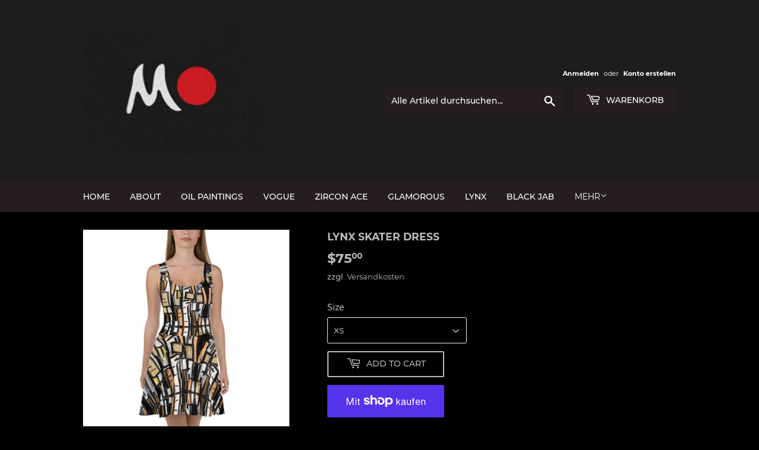

--- FILE ---
content_type: text/html; charset=utf-8
request_url: https://mothings.com/de/collections/flash/products/flashy-skater-dress
body_size: 27856
content:
<!doctype html>
<html class="no-touch no-js">
<head>
  <meta name="google-site-verification" content="O1pqYUCTVfqoKC2ic7PSDKSkj5nsXXlo1Fp4oP4OG3k" />
 <link rel="canonical" href="https://mothings.com/de/products/flashy-skater-dress" /> 



<meta name="description" content="Dress to impress with this sleeveless skater dress! The soft fabric and flared skirt give it an elegant twist that brings out the intricate design with a beautiful vibrancy. • 82% polyester, 18% sp...">


<title>LYNX Skater Dress</title>

<!-- secomapp-json-ld -->

<!-- smart-seo-json-ld-store -->
<script type="application/ld+json">
{
   "@context": "http://schema.org",
   "@type": "WebSite",
   "url": "https://mothings.com/",
   "potentialAction": {
     "@type": "SearchAction",
     "target": "https://mothings.com/search?q={search_term_string}",
     "query-input": "required name=search_term_string"
   }
}
</script>
<script type="application/ld+json">
{
	"@context": "http://schema.org",
	"@type": "Organization",
	"url": "http://mothings.com"}
</script>
<!-- End - smart-seo-json-ld-store -->



<!-- secomapp-json-ld-Breadcrumb -->
<script type="application/ld+json">
    {
        "@context": "http://schema.org",
        "@type": "BreadcrumbList",
        "itemListElement": [{
            "@type": "ListItem",
            "position": 1,
            "item": {
                "@type": "Website",
                "@id": "https://mothings.com",
                "name": "mothings"
            }
        },{
                    "@type": "ListItem",
                    "position": 2,
                    "item": {
                        "@type": "CollectionPage",
                        "@id":  "https://mothings.com/de/collections/flash",
                        "name": "LYNX"
                    }
                }]

 }
</script><!-- secomapp-json-ld-product -->
<script type="application/ld+json">
    {
        "@context": "http://schema.org/",
        "@type": "Product",
        "url": "https://mothings.com/products/flashy-skater-dress",
        "name": "LYNX Skater Dress",
        "image": "https://mothings.com/cdn/shop/products/all-over-print-skater-dress-white-left-6094c698b0975.jpg?v=1620362912",
        "description": "LYNX Skater Dress",
        "brand": {
            "name": "mothings"
        },
        "sku": "7239897_9613",
        "weight": "0.224kg",
        "offers" : [
            {
                "@type" : "Offer" ,
                "priceCurrency" : "USD" ,
                "price" : "75.00" ,
                "priceValidUntil": "2026-04-19",
                "availability" : "http://schema.org/InStock" ,
                "itemCondition": "http://schema.org/NewCondition",
                "sku": "7239897_9613",
                "name": "XS",
                "url" : "https://mothings.com/de/products/flashy-skater-dress?variant=39757366886579",
                "seller" : {
                    "@type" : "Organization",
                    "name" : "mothings"
                }
            },
            {
                "@type" : "Offer" ,
                "priceCurrency" : "USD" ,
                "price" : "75.00" ,
                "priceValidUntil": "2026-04-19",
                "availability" : "http://schema.org/InStock" ,
                "itemCondition": "http://schema.org/NewCondition",
                "sku": "7239897_9614",
                "name": "S",
                "url" : "https://mothings.com/de/products/flashy-skater-dress?variant=39757366919347",
                "seller" : {
                    "@type" : "Organization",
                    "name" : "mothings"
                }
            },
            {
                "@type" : "Offer" ,
                "priceCurrency" : "USD" ,
                "price" : "75.00" ,
                "priceValidUntil": "2026-04-19",
                "availability" : "http://schema.org/InStock" ,
                "itemCondition": "http://schema.org/NewCondition",
                "sku": "7239897_9615",
                "name": "M",
                "url" : "https://mothings.com/de/products/flashy-skater-dress?variant=39757366952115",
                "seller" : {
                    "@type" : "Organization",
                    "name" : "mothings"
                }
            },
            {
                "@type" : "Offer" ,
                "priceCurrency" : "USD" ,
                "price" : "75.00" ,
                "priceValidUntil": "2026-04-19",
                "availability" : "http://schema.org/InStock" ,
                "itemCondition": "http://schema.org/NewCondition",
                "sku": "7239897_9616",
                "name": "L",
                "url" : "https://mothings.com/de/products/flashy-skater-dress?variant=39757366984883",
                "seller" : {
                    "@type" : "Organization",
                    "name" : "mothings"
                }
            },
            {
                "@type" : "Offer" ,
                "priceCurrency" : "USD" ,
                "price" : "75.00" ,
                "priceValidUntil": "2026-04-19",
                "availability" : "http://schema.org/InStock" ,
                "itemCondition": "http://schema.org/NewCondition",
                "sku": "7239897_9617",
                "name": "XL",
                "url" : "https://mothings.com/de/products/flashy-skater-dress?variant=39757367017651",
                "seller" : {
                    "@type" : "Organization",
                    "name" : "mothings"
                }
            },
            {
                "@type" : "Offer" ,
                "priceCurrency" : "USD" ,
                "price" : "77.00" ,
                "priceValidUntil": "2026-04-19",
                "availability" : "http://schema.org/InStock" ,
                "itemCondition": "http://schema.org/NewCondition",
                "sku": "7239897_9618",
                "name": "2XL",
                "url" : "https://mothings.com/de/products/flashy-skater-dress?variant=39757367050419",
                "seller" : {
                    "@type" : "Organization",
                    "name" : "mothings"
                }
            },
            {
                "@type" : "Offer" ,
                "priceCurrency" : "USD" ,
                "price" : "77.00" ,
                "priceValidUntil": "2026-04-19",
                "availability" : "http://schema.org/InStock" ,
                "itemCondition": "http://schema.org/NewCondition",
                "sku": "7239897_9619",
                "name": "3XL",
                "url" : "https://mothings.com/de/products/flashy-skater-dress?variant=39757367083187",
                "seller" : {
                    "@type" : "Organization",
                    "name" : "mothings"
                }
            }
        ]
    }
</script>


  <script>(function(H){H.className=H.className.replace(/\bno-js\b/,'js')})(document.documentElement)</script>
  <!-- Basic page needs ================================================== -->
  <meta charset="utf-8">
  <meta http-equiv="X-UA-Compatible" content="IE=edge,chrome=1">

  

  <!-- Title and description ================================================== -->
   

  

  <!-- Product meta ================================================== -->
  <!-- /snippets/social-meta-tags.liquid -->




<meta property="og:site_name" content="mothings">
<meta property="og:url" content="https://mothings.com/de/products/flashy-skater-dress">
<meta property="og:title" content="LYNX Skater Dress">
<meta property="og:type" content="product">
<meta property="og:description" content="Dress to impress with this sleeveless skater dress! The soft fabric and flared skirt give it an elegant twist that brings out the intricate design with a beautiful vibrancy. • 82% polyester, 18% spandex • Fabric weight: 6.61 oz/yd² (224 g/m²) • Smooth and elastic fabric • Mid-thigh length flared skirt • Elastic waistli">

  <meta property="og:price:amount" content="75.00">
  <meta property="og:price:currency" content="USD">

<meta property="og:image" content="http://mothings.com/cdn/shop/products/all-over-print-skater-dress-white-left-6094c698b0975_1200x1200.jpg?v=1620362912"><meta property="og:image" content="http://mothings.com/cdn/shop/products/all-over-print-skater-dress-white-front-6094c698b0afc_1200x1200.jpg?v=1620362913"><meta property="og:image" content="http://mothings.com/cdn/shop/products/all-over-print-skater-dress-white-back-6094c698b0bcb_1200x1200.jpg?v=1620362915">
<meta property="og:image:secure_url" content="https://mothings.com/cdn/shop/products/all-over-print-skater-dress-white-left-6094c698b0975_1200x1200.jpg?v=1620362912"><meta property="og:image:secure_url" content="https://mothings.com/cdn/shop/products/all-over-print-skater-dress-white-front-6094c698b0afc_1200x1200.jpg?v=1620362913"><meta property="og:image:secure_url" content="https://mothings.com/cdn/shop/products/all-over-print-skater-dress-white-back-6094c698b0bcb_1200x1200.jpg?v=1620362915">


  <meta name="twitter:site" content="@mcmillangallery?s=08">

<meta name="twitter:card" content="summary_large_image">
<meta name="twitter:title" content="LYNX Skater Dress">
<meta name="twitter:description" content="Dress to impress with this sleeveless skater dress! The soft fabric and flared skirt give it an elegant twist that brings out the intricate design with a beautiful vibrancy. • 82% polyester, 18% spandex • Fabric weight: 6.61 oz/yd² (224 g/m²) • Smooth and elastic fabric • Mid-thigh length flared skirt • Elastic waistli">


  <!-- Helpers ================================================== -->
  <link rel="canonical" href="https://mothings.com/de/products/flashy-skater-dress">
  <meta name="viewport" content="width=device-width,initial-scale=1">

  <!-- CSS ================================================== -->
  <link href="//mothings.com/cdn/shop/t/5/assets/theme.scss.css?v=52021390488884691521749109673" rel="stylesheet" type="text/css" media="all" />

  <!-- Header hook for plugins ================================================== -->
  <script>window.performance && window.performance.mark && window.performance.mark('shopify.content_for_header.start');</script><meta name="facebook-domain-verification" content="0wysj1g6gyqwiktgs3cwxob86vt8n9">
<meta name="facebook-domain-verification" content="5352h9p1kinlqb3sdxqjscp1zic3u7">
<meta name="facebook-domain-verification" content="38eyhn8xew7a6bnzpf83tdypa717ol">
<meta name="google-site-verification" content="gG3AAgGoJM23gx5F6odUm41oTRuOufI2VQUu226f0xE">
<meta id="shopify-digital-wallet" name="shopify-digital-wallet" content="/26984513589/digital_wallets/dialog">
<meta name="shopify-checkout-api-token" content="696f0b0de116010ba7d12c9b9dd3ce46">
<meta id="in-context-paypal-metadata" data-shop-id="26984513589" data-venmo-supported="false" data-environment="production" data-locale="de_DE" data-paypal-v4="true" data-currency="USD">
<link rel="alternate" hreflang="x-default" href="https://mothings.com/products/flashy-skater-dress">
<link rel="alternate" hreflang="en" href="https://mothings.com/products/flashy-skater-dress">
<link rel="alternate" hreflang="de" href="https://mothings.com/de/products/flashy-skater-dress">
<link rel="alternate" type="application/json+oembed" href="https://mothings.com/de/products/flashy-skater-dress.oembed">
<script async="async" src="/checkouts/internal/preloads.js?locale=de-US"></script>
<link rel="preconnect" href="https://shop.app" crossorigin="anonymous">
<script async="async" src="https://shop.app/checkouts/internal/preloads.js?locale=de-US&shop_id=26984513589" crossorigin="anonymous"></script>
<script id="apple-pay-shop-capabilities" type="application/json">{"shopId":26984513589,"countryCode":"US","currencyCode":"USD","merchantCapabilities":["supports3DS"],"merchantId":"gid:\/\/shopify\/Shop\/26984513589","merchantName":"mothings","requiredBillingContactFields":["postalAddress","email"],"requiredShippingContactFields":["postalAddress","email"],"shippingType":"shipping","supportedNetworks":["visa","masterCard","amex","discover","elo","jcb"],"total":{"type":"pending","label":"mothings","amount":"1.00"},"shopifyPaymentsEnabled":true,"supportsSubscriptions":true}</script>
<script id="shopify-features" type="application/json">{"accessToken":"696f0b0de116010ba7d12c9b9dd3ce46","betas":["rich-media-storefront-analytics"],"domain":"mothings.com","predictiveSearch":true,"shopId":26984513589,"locale":"de"}</script>
<script>var Shopify = Shopify || {};
Shopify.shop = "mothiings.myshopify.com";
Shopify.locale = "de";
Shopify.currency = {"active":"USD","rate":"1.0"};
Shopify.country = "US";
Shopify.theme = {"name":"Supply with Installments message","id":126663426227,"schema_name":"Supply","schema_version":"8.9.1","theme_store_id":679,"role":"main"};
Shopify.theme.handle = "null";
Shopify.theme.style = {"id":null,"handle":null};
Shopify.cdnHost = "mothings.com/cdn";
Shopify.routes = Shopify.routes || {};
Shopify.routes.root = "/de/";</script>
<script type="module">!function(o){(o.Shopify=o.Shopify||{}).modules=!0}(window);</script>
<script>!function(o){function n(){var o=[];function n(){o.push(Array.prototype.slice.apply(arguments))}return n.q=o,n}var t=o.Shopify=o.Shopify||{};t.loadFeatures=n(),t.autoloadFeatures=n()}(window);</script>
<script>
  window.ShopifyPay = window.ShopifyPay || {};
  window.ShopifyPay.apiHost = "shop.app\/pay";
  window.ShopifyPay.redirectState = null;
</script>
<script id="shop-js-analytics" type="application/json">{"pageType":"product"}</script>
<script defer="defer" async type="module" src="//mothings.com/cdn/shopifycloud/shop-js/modules/v2/client.init-shop-cart-sync_HUjMWWU5.de.esm.js"></script>
<script defer="defer" async type="module" src="//mothings.com/cdn/shopifycloud/shop-js/modules/v2/chunk.common_QpfDqRK1.esm.js"></script>
<script type="module">
  await import("//mothings.com/cdn/shopifycloud/shop-js/modules/v2/client.init-shop-cart-sync_HUjMWWU5.de.esm.js");
await import("//mothings.com/cdn/shopifycloud/shop-js/modules/v2/chunk.common_QpfDqRK1.esm.js");

  window.Shopify.SignInWithShop?.initShopCartSync?.({"fedCMEnabled":true,"windoidEnabled":true});

</script>
<script defer="defer" async type="module" src="//mothings.com/cdn/shopifycloud/shop-js/modules/v2/client.payment-terms_D2Mn0eFV.de.esm.js"></script>
<script defer="defer" async type="module" src="//mothings.com/cdn/shopifycloud/shop-js/modules/v2/chunk.common_QpfDqRK1.esm.js"></script>
<script defer="defer" async type="module" src="//mothings.com/cdn/shopifycloud/shop-js/modules/v2/chunk.modal_CS8dP9kO.esm.js"></script>
<script type="module">
  await import("//mothings.com/cdn/shopifycloud/shop-js/modules/v2/client.payment-terms_D2Mn0eFV.de.esm.js");
await import("//mothings.com/cdn/shopifycloud/shop-js/modules/v2/chunk.common_QpfDqRK1.esm.js");
await import("//mothings.com/cdn/shopifycloud/shop-js/modules/v2/chunk.modal_CS8dP9kO.esm.js");

  
</script>
<script>
  window.Shopify = window.Shopify || {};
  if (!window.Shopify.featureAssets) window.Shopify.featureAssets = {};
  window.Shopify.featureAssets['shop-js'] = {"shop-cart-sync":["modules/v2/client.shop-cart-sync_ByUgVWtJ.de.esm.js","modules/v2/chunk.common_QpfDqRK1.esm.js"],"shop-button":["modules/v2/client.shop-button_B0pFlqys.de.esm.js","modules/v2/chunk.common_QpfDqRK1.esm.js"],"init-fed-cm":["modules/v2/client.init-fed-cm_CVqhkk-1.de.esm.js","modules/v2/chunk.common_QpfDqRK1.esm.js"],"init-windoid":["modules/v2/client.init-windoid_B-gyVqfY.de.esm.js","modules/v2/chunk.common_QpfDqRK1.esm.js"],"init-shop-cart-sync":["modules/v2/client.init-shop-cart-sync_HUjMWWU5.de.esm.js","modules/v2/chunk.common_QpfDqRK1.esm.js"],"init-shop-email-lookup-coordinator":["modules/v2/client.init-shop-email-lookup-coordinator_C5I212n4.de.esm.js","modules/v2/chunk.common_QpfDqRK1.esm.js"],"shop-cash-offers":["modules/v2/client.shop-cash-offers_CaaeZ5wd.de.esm.js","modules/v2/chunk.common_QpfDqRK1.esm.js","modules/v2/chunk.modal_CS8dP9kO.esm.js"],"pay-button":["modules/v2/client.pay-button_CJaF-UDc.de.esm.js","modules/v2/chunk.common_QpfDqRK1.esm.js"],"shop-login-button":["modules/v2/client.shop-login-button_DTPR4l75.de.esm.js","modules/v2/chunk.common_QpfDqRK1.esm.js","modules/v2/chunk.modal_CS8dP9kO.esm.js"],"shop-toast-manager":["modules/v2/client.shop-toast-manager_DgTeluS3.de.esm.js","modules/v2/chunk.common_QpfDqRK1.esm.js"],"avatar":["modules/v2/client.avatar_BTnouDA3.de.esm.js"],"init-shop-for-new-customer-accounts":["modules/v2/client.init-shop-for-new-customer-accounts_C4qR5Wl-.de.esm.js","modules/v2/client.shop-login-button_DTPR4l75.de.esm.js","modules/v2/chunk.common_QpfDqRK1.esm.js","modules/v2/chunk.modal_CS8dP9kO.esm.js"],"init-customer-accounts":["modules/v2/client.init-customer-accounts_BI_wUvuR.de.esm.js","modules/v2/client.shop-login-button_DTPR4l75.de.esm.js","modules/v2/chunk.common_QpfDqRK1.esm.js","modules/v2/chunk.modal_CS8dP9kO.esm.js"],"init-customer-accounts-sign-up":["modules/v2/client.init-customer-accounts-sign-up_SG5gYFpP.de.esm.js","modules/v2/client.shop-login-button_DTPR4l75.de.esm.js","modules/v2/chunk.common_QpfDqRK1.esm.js","modules/v2/chunk.modal_CS8dP9kO.esm.js"],"lead-capture":["modules/v2/client.lead-capture_Ccz5Zm6k.de.esm.js","modules/v2/chunk.common_QpfDqRK1.esm.js","modules/v2/chunk.modal_CS8dP9kO.esm.js"],"checkout-modal":["modules/v2/client.checkout-modal_tfCxQqrq.de.esm.js","modules/v2/chunk.common_QpfDqRK1.esm.js","modules/v2/chunk.modal_CS8dP9kO.esm.js"],"shop-follow-button":["modules/v2/client.shop-follow-button_CmMsyvrH.de.esm.js","modules/v2/chunk.common_QpfDqRK1.esm.js","modules/v2/chunk.modal_CS8dP9kO.esm.js"],"shop-login":["modules/v2/client.shop-login_BfivnucW.de.esm.js","modules/v2/chunk.common_QpfDqRK1.esm.js","modules/v2/chunk.modal_CS8dP9kO.esm.js"],"payment-terms":["modules/v2/client.payment-terms_D2Mn0eFV.de.esm.js","modules/v2/chunk.common_QpfDqRK1.esm.js","modules/v2/chunk.modal_CS8dP9kO.esm.js"]};
</script>
<script>(function() {
  var isLoaded = false;
  function asyncLoad() {
    if (isLoaded) return;
    isLoaded = true;
    var urls = ["https:\/\/cdn.shopify.com\/s\/files\/1\/0269\/8451\/3589\/t\/3\/assets\/ba_fb_26984513589.js?v=1607127620\u0026shop=mothiings.myshopify.com","https:\/\/cdn.shopify.com\/s\/files\/1\/0269\/8451\/3589\/t\/3\/assets\/bis_26984513589.js?v=1611246272\u0026shop=mothiings.myshopify.com","https:\/\/cdn.shopify.com\/s\/files\/1\/0269\/8451\/3589\/t\/5\/assets\/pop_26984513589.js?v=1671827759\u0026shop=mothiings.myshopify.com","\/\/cdn.shopify.com\/proxy\/95e556ff33f8e8b10ffea9a027bbd2977d8e6a670722356eb20cb10569669dd5\/static.cdn.printful.com\/static\/js\/external\/shopify-product-customizer.js?v=0.28\u0026shop=mothiings.myshopify.com\u0026sp-cache-control=cHVibGljLCBtYXgtYWdlPTkwMA"];
    for (var i = 0; i < urls.length; i++) {
      var s = document.createElement('script');
      s.type = 'text/javascript';
      s.async = true;
      s.src = urls[i];
      var x = document.getElementsByTagName('script')[0];
      x.parentNode.insertBefore(s, x);
    }
  };
  if(window.attachEvent) {
    window.attachEvent('onload', asyncLoad);
  } else {
    window.addEventListener('load', asyncLoad, false);
  }
})();</script>
<script id="__st">var __st={"a":26984513589,"offset":-28800,"reqid":"508eb5da-14b8-4ab5-aa82-b60c361a7f62-1768844268","pageurl":"mothings.com\/de\/collections\/flash\/products\/flashy-skater-dress","u":"f325d7fe3a03","p":"product","rtyp":"product","rid":6677092466867};</script>
<script>window.ShopifyPaypalV4VisibilityTracking = true;</script>
<script id="captcha-bootstrap">!function(){'use strict';const t='contact',e='account',n='new_comment',o=[[t,t],['blogs',n],['comments',n],[t,'customer']],c=[[e,'customer_login'],[e,'guest_login'],[e,'recover_customer_password'],[e,'create_customer']],r=t=>t.map((([t,e])=>`form[action*='/${t}']:not([data-nocaptcha='true']) input[name='form_type'][value='${e}']`)).join(','),a=t=>()=>t?[...document.querySelectorAll(t)].map((t=>t.form)):[];function s(){const t=[...o],e=r(t);return a(e)}const i='password',u='form_key',d=['recaptcha-v3-token','g-recaptcha-response','h-captcha-response',i],f=()=>{try{return window.sessionStorage}catch{return}},m='__shopify_v',_=t=>t.elements[u];function p(t,e,n=!1){try{const o=window.sessionStorage,c=JSON.parse(o.getItem(e)),{data:r}=function(t){const{data:e,action:n}=t;return t[m]||n?{data:e,action:n}:{data:t,action:n}}(c);for(const[e,n]of Object.entries(r))t.elements[e]&&(t.elements[e].value=n);n&&o.removeItem(e)}catch(o){console.error('form repopulation failed',{error:o})}}const l='form_type',E='cptcha';function T(t){t.dataset[E]=!0}const w=window,h=w.document,L='Shopify',v='ce_forms',y='captcha';let A=!1;((t,e)=>{const n=(g='f06e6c50-85a8-45c8-87d0-21a2b65856fe',I='https://cdn.shopify.com/shopifycloud/storefront-forms-hcaptcha/ce_storefront_forms_captcha_hcaptcha.v1.5.2.iife.js',D={infoText:'Durch hCaptcha geschützt',privacyText:'Datenschutz',termsText:'Allgemeine Geschäftsbedingungen'},(t,e,n)=>{const o=w[L][v],c=o.bindForm;if(c)return c(t,g,e,D).then(n);var r;o.q.push([[t,g,e,D],n]),r=I,A||(h.body.append(Object.assign(h.createElement('script'),{id:'captcha-provider',async:!0,src:r})),A=!0)});var g,I,D;w[L]=w[L]||{},w[L][v]=w[L][v]||{},w[L][v].q=[],w[L][y]=w[L][y]||{},w[L][y].protect=function(t,e){n(t,void 0,e),T(t)},Object.freeze(w[L][y]),function(t,e,n,w,h,L){const[v,y,A,g]=function(t,e,n){const i=e?o:[],u=t?c:[],d=[...i,...u],f=r(d),m=r(i),_=r(d.filter((([t,e])=>n.includes(e))));return[a(f),a(m),a(_),s()]}(w,h,L),I=t=>{const e=t.target;return e instanceof HTMLFormElement?e:e&&e.form},D=t=>v().includes(t);t.addEventListener('submit',(t=>{const e=I(t);if(!e)return;const n=D(e)&&!e.dataset.hcaptchaBound&&!e.dataset.recaptchaBound,o=_(e),c=g().includes(e)&&(!o||!o.value);(n||c)&&t.preventDefault(),c&&!n&&(function(t){try{if(!f())return;!function(t){const e=f();if(!e)return;const n=_(t);if(!n)return;const o=n.value;o&&e.removeItem(o)}(t);const e=Array.from(Array(32),(()=>Math.random().toString(36)[2])).join('');!function(t,e){_(t)||t.append(Object.assign(document.createElement('input'),{type:'hidden',name:u})),t.elements[u].value=e}(t,e),function(t,e){const n=f();if(!n)return;const o=[...t.querySelectorAll(`input[type='${i}']`)].map((({name:t})=>t)),c=[...d,...o],r={};for(const[a,s]of new FormData(t).entries())c.includes(a)||(r[a]=s);n.setItem(e,JSON.stringify({[m]:1,action:t.action,data:r}))}(t,e)}catch(e){console.error('failed to persist form',e)}}(e),e.submit())}));const S=(t,e)=>{t&&!t.dataset[E]&&(n(t,e.some((e=>e===t))),T(t))};for(const o of['focusin','change'])t.addEventListener(o,(t=>{const e=I(t);D(e)&&S(e,y())}));const B=e.get('form_key'),M=e.get(l),P=B&&M;t.addEventListener('DOMContentLoaded',(()=>{const t=y();if(P)for(const e of t)e.elements[l].value===M&&p(e,B);[...new Set([...A(),...v().filter((t=>'true'===t.dataset.shopifyCaptcha))])].forEach((e=>S(e,t)))}))}(h,new URLSearchParams(w.location.search),n,t,e,['guest_login'])})(!0,!0)}();</script>
<script integrity="sha256-4kQ18oKyAcykRKYeNunJcIwy7WH5gtpwJnB7kiuLZ1E=" data-source-attribution="shopify.loadfeatures" defer="defer" src="//mothings.com/cdn/shopifycloud/storefront/assets/storefront/load_feature-a0a9edcb.js" crossorigin="anonymous"></script>
<script crossorigin="anonymous" defer="defer" src="//mothings.com/cdn/shopifycloud/storefront/assets/shopify_pay/storefront-65b4c6d7.js?v=20250812"></script>
<script data-source-attribution="shopify.dynamic_checkout.dynamic.init">var Shopify=Shopify||{};Shopify.PaymentButton=Shopify.PaymentButton||{isStorefrontPortableWallets:!0,init:function(){window.Shopify.PaymentButton.init=function(){};var t=document.createElement("script");t.src="https://mothings.com/cdn/shopifycloud/portable-wallets/latest/portable-wallets.de.js",t.type="module",document.head.appendChild(t)}};
</script>
<script data-source-attribution="shopify.dynamic_checkout.buyer_consent">
  function portableWalletsHideBuyerConsent(e){var t=document.getElementById("shopify-buyer-consent"),n=document.getElementById("shopify-subscription-policy-button");t&&n&&(t.classList.add("hidden"),t.setAttribute("aria-hidden","true"),n.removeEventListener("click",e))}function portableWalletsShowBuyerConsent(e){var t=document.getElementById("shopify-buyer-consent"),n=document.getElementById("shopify-subscription-policy-button");t&&n&&(t.classList.remove("hidden"),t.removeAttribute("aria-hidden"),n.addEventListener("click",e))}window.Shopify?.PaymentButton&&(window.Shopify.PaymentButton.hideBuyerConsent=portableWalletsHideBuyerConsent,window.Shopify.PaymentButton.showBuyerConsent=portableWalletsShowBuyerConsent);
</script>
<script>
  function portableWalletsCleanup(e){e&&e.src&&console.error("Failed to load portable wallets script "+e.src);var t=document.querySelectorAll("shopify-accelerated-checkout .shopify-payment-button__skeleton, shopify-accelerated-checkout-cart .wallet-cart-button__skeleton"),e=document.getElementById("shopify-buyer-consent");for(let e=0;e<t.length;e++)t[e].remove();e&&e.remove()}function portableWalletsNotLoadedAsModule(e){e instanceof ErrorEvent&&"string"==typeof e.message&&e.message.includes("import.meta")&&"string"==typeof e.filename&&e.filename.includes("portable-wallets")&&(window.removeEventListener("error",portableWalletsNotLoadedAsModule),window.Shopify.PaymentButton.failedToLoad=e,"loading"===document.readyState?document.addEventListener("DOMContentLoaded",window.Shopify.PaymentButton.init):window.Shopify.PaymentButton.init())}window.addEventListener("error",portableWalletsNotLoadedAsModule);
</script>

<script type="module" src="https://mothings.com/cdn/shopifycloud/portable-wallets/latest/portable-wallets.de.js" onError="portableWalletsCleanup(this)" crossorigin="anonymous"></script>
<script nomodule>
  document.addEventListener("DOMContentLoaded", portableWalletsCleanup);
</script>

<link id="shopify-accelerated-checkout-styles" rel="stylesheet" media="screen" href="https://mothings.com/cdn/shopifycloud/portable-wallets/latest/accelerated-checkout-backwards-compat.css" crossorigin="anonymous">
<style id="shopify-accelerated-checkout-cart">
        #shopify-buyer-consent {
  margin-top: 1em;
  display: inline-block;
  width: 100%;
}

#shopify-buyer-consent.hidden {
  display: none;
}

#shopify-subscription-policy-button {
  background: none;
  border: none;
  padding: 0;
  text-decoration: underline;
  font-size: inherit;
  cursor: pointer;
}

#shopify-subscription-policy-button::before {
  box-shadow: none;
}

      </style>

<script>window.performance && window.performance.mark && window.performance.mark('shopify.content_for_header.end');</script>

  
  

  <script src="//mothings.com/cdn/shop/t/5/assets/jquery-2.2.3.min.js?v=58211863146907186831630072716" type="text/javascript"></script>

  <script src="//mothings.com/cdn/shop/t/5/assets/lazysizes.min.js?v=8147953233334221341630072716" async="async"></script>
  <script src="//mothings.com/cdn/shop/t/5/assets/vendor.js?v=106177282645720727331630072720" defer="defer"></script>
  <script src="//mothings.com/cdn/shop/t/5/assets/theme.js?v=5708990254891265761630072731" defer="defer"></script>


<meta class='easybot' content='[{&quot;lusitanian-oauth-state&quot;:{&quot;Facebook&quot;:&quot;mothiings.myshopify.com&quot;},&quot;lusitanian-oauth-token&quot;:{&quot;Facebook&quot;:&quot;O:33:\&quot;OAuth\\OAuth2\\Token\\StdOAuth2Token\&quot;:4:{s:14:\&quot;\u0000*\u0000accessToken\&quot;;s:177:\&quot;EAAb9m9zSl9IBAEjYxnI4G14BwoldLEaP3MJJBFyZASs4BZBmnnsuml23ZBcH6vaPI5qCRBtlJr6YOmysSw67gAEaB1wj9pPVq8wEW3gFUV4zTHl0cEDIbGJb8JlEsZASHR0qAmYdocSBbUhPBSkTNwZAF3DJNUEbHfZBhRA9XxCAZDZD\&quot;;s:15:\&quot;\u0000*\u0000refreshToken\&quot;;N;s:12:\&quot;\u0000*\u0000endOfLife\&quot;;i:-9001;s:14:\&quot;\u0000*\u0000extraParams\&quot;;a:1:{s:218:\&quot;{\&quot;access_token\&quot;:\&quot;EAAb9m9zSl9IBAEjYxnI4G14BwoldLEaP3MJJBFyZASs4BZBmnnsuml23ZBcH6vaPI5qCRBtlJr6YOmysSw67gAEaB1wj9pPVq8wEW3gFUV4zTHl0cEDIbGJb8JlEsZASHR0qAmYdocSBbUhPBSkTNwZAF3DJNUEbHfZBhRA9XxCAZDZD\&quot;,\&quot;token_type\&quot;:\&quot;bearer\&quot;}\&quot;;s:0:\&quot;\&quot;;}}&quot;},&quot;status&quot;:1,&quot;userflow&quot;:1,&quot;message_text&quot;:&quot;&quot;,&quot;display_timeout&quot;:1,&quot;icon_image&quot;:&quot;&quot;,&quot;small_icon&quot;:1,&quot;chat_title&quot;:&quot;Message us&quot;,&quot;border_color&quot;:&quot;0084FF&quot;,&quot;reply_text&quot;:&quot;Write a reply...&quot;,&quot;position&quot;:&quot;bottom&quot;,&quot;social_page_id&quot;:&quot;140973943076364&quot;}]'>  <!-- "snippets/judgeme_core.liquid" was not rendered, the associated app was uninstalled -->


<script src="https://cdn.shopify.com/extensions/1aff304a-11ec-47a0-aee1-7f4ae56792d4/tydal-popups-email-pop-ups-4/assets/pop-app-embed.js" type="text/javascript" defer="defer"></script>
<link href="https://monorail-edge.shopifysvc.com" rel="dns-prefetch">
<script>(function(){if ("sendBeacon" in navigator && "performance" in window) {try {var session_token_from_headers = performance.getEntriesByType('navigation')[0].serverTiming.find(x => x.name == '_s').description;} catch {var session_token_from_headers = undefined;}var session_cookie_matches = document.cookie.match(/_shopify_s=([^;]*)/);var session_token_from_cookie = session_cookie_matches && session_cookie_matches.length === 2 ? session_cookie_matches[1] : "";var session_token = session_token_from_headers || session_token_from_cookie || "";function handle_abandonment_event(e) {var entries = performance.getEntries().filter(function(entry) {return /monorail-edge.shopifysvc.com/.test(entry.name);});if (!window.abandonment_tracked && entries.length === 0) {window.abandonment_tracked = true;var currentMs = Date.now();var navigation_start = performance.timing.navigationStart;var payload = {shop_id: 26984513589,url: window.location.href,navigation_start,duration: currentMs - navigation_start,session_token,page_type: "product"};window.navigator.sendBeacon("https://monorail-edge.shopifysvc.com/v1/produce", JSON.stringify({schema_id: "online_store_buyer_site_abandonment/1.1",payload: payload,metadata: {event_created_at_ms: currentMs,event_sent_at_ms: currentMs}}));}}window.addEventListener('pagehide', handle_abandonment_event);}}());</script>
<script id="web-pixels-manager-setup">(function e(e,d,r,n,o){if(void 0===o&&(o={}),!Boolean(null===(a=null===(i=window.Shopify)||void 0===i?void 0:i.analytics)||void 0===a?void 0:a.replayQueue)){var i,a;window.Shopify=window.Shopify||{};var t=window.Shopify;t.analytics=t.analytics||{};var s=t.analytics;s.replayQueue=[],s.publish=function(e,d,r){return s.replayQueue.push([e,d,r]),!0};try{self.performance.mark("wpm:start")}catch(e){}var l=function(){var e={modern:/Edge?\/(1{2}[4-9]|1[2-9]\d|[2-9]\d{2}|\d{4,})\.\d+(\.\d+|)|Firefox\/(1{2}[4-9]|1[2-9]\d|[2-9]\d{2}|\d{4,})\.\d+(\.\d+|)|Chrom(ium|e)\/(9{2}|\d{3,})\.\d+(\.\d+|)|(Maci|X1{2}).+ Version\/(15\.\d+|(1[6-9]|[2-9]\d|\d{3,})\.\d+)([,.]\d+|)( \(\w+\)|)( Mobile\/\w+|) Safari\/|Chrome.+OPR\/(9{2}|\d{3,})\.\d+\.\d+|(CPU[ +]OS|iPhone[ +]OS|CPU[ +]iPhone|CPU IPhone OS|CPU iPad OS)[ +]+(15[._]\d+|(1[6-9]|[2-9]\d|\d{3,})[._]\d+)([._]\d+|)|Android:?[ /-](13[3-9]|1[4-9]\d|[2-9]\d{2}|\d{4,})(\.\d+|)(\.\d+|)|Android.+Firefox\/(13[5-9]|1[4-9]\d|[2-9]\d{2}|\d{4,})\.\d+(\.\d+|)|Android.+Chrom(ium|e)\/(13[3-9]|1[4-9]\d|[2-9]\d{2}|\d{4,})\.\d+(\.\d+|)|SamsungBrowser\/([2-9]\d|\d{3,})\.\d+/,legacy:/Edge?\/(1[6-9]|[2-9]\d|\d{3,})\.\d+(\.\d+|)|Firefox\/(5[4-9]|[6-9]\d|\d{3,})\.\d+(\.\d+|)|Chrom(ium|e)\/(5[1-9]|[6-9]\d|\d{3,})\.\d+(\.\d+|)([\d.]+$|.*Safari\/(?![\d.]+ Edge\/[\d.]+$))|(Maci|X1{2}).+ Version\/(10\.\d+|(1[1-9]|[2-9]\d|\d{3,})\.\d+)([,.]\d+|)( \(\w+\)|)( Mobile\/\w+|) Safari\/|Chrome.+OPR\/(3[89]|[4-9]\d|\d{3,})\.\d+\.\d+|(CPU[ +]OS|iPhone[ +]OS|CPU[ +]iPhone|CPU IPhone OS|CPU iPad OS)[ +]+(10[._]\d+|(1[1-9]|[2-9]\d|\d{3,})[._]\d+)([._]\d+|)|Android:?[ /-](13[3-9]|1[4-9]\d|[2-9]\d{2}|\d{4,})(\.\d+|)(\.\d+|)|Mobile Safari.+OPR\/([89]\d|\d{3,})\.\d+\.\d+|Android.+Firefox\/(13[5-9]|1[4-9]\d|[2-9]\d{2}|\d{4,})\.\d+(\.\d+|)|Android.+Chrom(ium|e)\/(13[3-9]|1[4-9]\d|[2-9]\d{2}|\d{4,})\.\d+(\.\d+|)|Android.+(UC? ?Browser|UCWEB|U3)[ /]?(15\.([5-9]|\d{2,})|(1[6-9]|[2-9]\d|\d{3,})\.\d+)\.\d+|SamsungBrowser\/(5\.\d+|([6-9]|\d{2,})\.\d+)|Android.+MQ{2}Browser\/(14(\.(9|\d{2,})|)|(1[5-9]|[2-9]\d|\d{3,})(\.\d+|))(\.\d+|)|K[Aa][Ii]OS\/(3\.\d+|([4-9]|\d{2,})\.\d+)(\.\d+|)/},d=e.modern,r=e.legacy,n=navigator.userAgent;return n.match(d)?"modern":n.match(r)?"legacy":"unknown"}(),u="modern"===l?"modern":"legacy",c=(null!=n?n:{modern:"",legacy:""})[u],f=function(e){return[e.baseUrl,"/wpm","/b",e.hashVersion,"modern"===e.buildTarget?"m":"l",".js"].join("")}({baseUrl:d,hashVersion:r,buildTarget:u}),m=function(e){var d=e.version,r=e.bundleTarget,n=e.surface,o=e.pageUrl,i=e.monorailEndpoint;return{emit:function(e){var a=e.status,t=e.errorMsg,s=(new Date).getTime(),l=JSON.stringify({metadata:{event_sent_at_ms:s},events:[{schema_id:"web_pixels_manager_load/3.1",payload:{version:d,bundle_target:r,page_url:o,status:a,surface:n,error_msg:t},metadata:{event_created_at_ms:s}}]});if(!i)return console&&console.warn&&console.warn("[Web Pixels Manager] No Monorail endpoint provided, skipping logging."),!1;try{return self.navigator.sendBeacon.bind(self.navigator)(i,l)}catch(e){}var u=new XMLHttpRequest;try{return u.open("POST",i,!0),u.setRequestHeader("Content-Type","text/plain"),u.send(l),!0}catch(e){return console&&console.warn&&console.warn("[Web Pixels Manager] Got an unhandled error while logging to Monorail."),!1}}}}({version:r,bundleTarget:l,surface:e.surface,pageUrl:self.location.href,monorailEndpoint:e.monorailEndpoint});try{o.browserTarget=l,function(e){var d=e.src,r=e.async,n=void 0===r||r,o=e.onload,i=e.onerror,a=e.sri,t=e.scriptDataAttributes,s=void 0===t?{}:t,l=document.createElement("script"),u=document.querySelector("head"),c=document.querySelector("body");if(l.async=n,l.src=d,a&&(l.integrity=a,l.crossOrigin="anonymous"),s)for(var f in s)if(Object.prototype.hasOwnProperty.call(s,f))try{l.dataset[f]=s[f]}catch(e){}if(o&&l.addEventListener("load",o),i&&l.addEventListener("error",i),u)u.appendChild(l);else{if(!c)throw new Error("Did not find a head or body element to append the script");c.appendChild(l)}}({src:f,async:!0,onload:function(){if(!function(){var e,d;return Boolean(null===(d=null===(e=window.Shopify)||void 0===e?void 0:e.analytics)||void 0===d?void 0:d.initialized)}()){var d=window.webPixelsManager.init(e)||void 0;if(d){var r=window.Shopify.analytics;r.replayQueue.forEach((function(e){var r=e[0],n=e[1],o=e[2];d.publishCustomEvent(r,n,o)})),r.replayQueue=[],r.publish=d.publishCustomEvent,r.visitor=d.visitor,r.initialized=!0}}},onerror:function(){return m.emit({status:"failed",errorMsg:"".concat(f," has failed to load")})},sri:function(e){var d=/^sha384-[A-Za-z0-9+/=]+$/;return"string"==typeof e&&d.test(e)}(c)?c:"",scriptDataAttributes:o}),m.emit({status:"loading"})}catch(e){m.emit({status:"failed",errorMsg:(null==e?void 0:e.message)||"Unknown error"})}}})({shopId: 26984513589,storefrontBaseUrl: "https://mothings.com",extensionsBaseUrl: "https://extensions.shopifycdn.com/cdn/shopifycloud/web-pixels-manager",monorailEndpoint: "https://monorail-edge.shopifysvc.com/unstable/produce_batch",surface: "storefront-renderer",enabledBetaFlags: ["2dca8a86"],webPixelsConfigList: [{"id":"1173553331","configuration":"{\"storeIdentity\":\"mothiings.myshopify.com\",\"baseURL\":\"https:\\\/\\\/api.printful.com\\\/shopify-pixels\"}","eventPayloadVersion":"v1","runtimeContext":"STRICT","scriptVersion":"74f275712857ab41bea9d998dcb2f9da","type":"APP","apiClientId":156624,"privacyPurposes":["ANALYTICS","MARKETING","SALE_OF_DATA"],"dataSharingAdjustments":{"protectedCustomerApprovalScopes":["read_customer_address","read_customer_email","read_customer_name","read_customer_personal_data","read_customer_phone"]}},{"id":"605028531","configuration":"{\"config\":\"{\\\"pixel_id\\\":\\\"GT-TQTFL9P\\\",\\\"target_country\\\":\\\"US\\\",\\\"gtag_events\\\":[{\\\"type\\\":\\\"purchase\\\",\\\"action_label\\\":\\\"MC-GFTDN9CPQN\\\"},{\\\"type\\\":\\\"page_view\\\",\\\"action_label\\\":\\\"MC-GFTDN9CPQN\\\"},{\\\"type\\\":\\\"view_item\\\",\\\"action_label\\\":\\\"MC-GFTDN9CPQN\\\"}],\\\"enable_monitoring_mode\\\":false}\"}","eventPayloadVersion":"v1","runtimeContext":"OPEN","scriptVersion":"b2a88bafab3e21179ed38636efcd8a93","type":"APP","apiClientId":1780363,"privacyPurposes":[],"dataSharingAdjustments":{"protectedCustomerApprovalScopes":["read_customer_address","read_customer_email","read_customer_name","read_customer_personal_data","read_customer_phone"]}},{"id":"184320179","configuration":"{\"pixel_id\":\"274426167332621\",\"pixel_type\":\"facebook_pixel\",\"metaapp_system_user_token\":\"-\"}","eventPayloadVersion":"v1","runtimeContext":"OPEN","scriptVersion":"ca16bc87fe92b6042fbaa3acc2fbdaa6","type":"APP","apiClientId":2329312,"privacyPurposes":["ANALYTICS","MARKETING","SALE_OF_DATA"],"dataSharingAdjustments":{"protectedCustomerApprovalScopes":["read_customer_address","read_customer_email","read_customer_name","read_customer_personal_data","read_customer_phone"]}},{"id":"shopify-app-pixel","configuration":"{}","eventPayloadVersion":"v1","runtimeContext":"STRICT","scriptVersion":"0450","apiClientId":"shopify-pixel","type":"APP","privacyPurposes":["ANALYTICS","MARKETING"]},{"id":"shopify-custom-pixel","eventPayloadVersion":"v1","runtimeContext":"LAX","scriptVersion":"0450","apiClientId":"shopify-pixel","type":"CUSTOM","privacyPurposes":["ANALYTICS","MARKETING"]}],isMerchantRequest: false,initData: {"shop":{"name":"mothings","paymentSettings":{"currencyCode":"USD"},"myshopifyDomain":"mothiings.myshopify.com","countryCode":"US","storefrontUrl":"https:\/\/mothings.com\/de"},"customer":null,"cart":null,"checkout":null,"productVariants":[{"price":{"amount":75.0,"currencyCode":"USD"},"product":{"title":"LYNX Skater Dress","vendor":"mothings","id":"6677092466867","untranslatedTitle":"LYNX Skater Dress","url":"\/de\/products\/flashy-skater-dress","type":""},"id":"39757366886579","image":{"src":"\/\/mothings.com\/cdn\/shop\/products\/all-over-print-skater-dress-white-front-6094c698b0afc.jpg?v=1620362913"},"sku":"7239897_9613","title":"XS","untranslatedTitle":"XS"},{"price":{"amount":75.0,"currencyCode":"USD"},"product":{"title":"LYNX Skater Dress","vendor":"mothings","id":"6677092466867","untranslatedTitle":"LYNX Skater Dress","url":"\/de\/products\/flashy-skater-dress","type":""},"id":"39757366919347","image":{"src":"\/\/mothings.com\/cdn\/shop\/products\/all-over-print-skater-dress-white-front-6094c698b0afc.jpg?v=1620362913"},"sku":"7239897_9614","title":"S","untranslatedTitle":"S"},{"price":{"amount":75.0,"currencyCode":"USD"},"product":{"title":"LYNX Skater Dress","vendor":"mothings","id":"6677092466867","untranslatedTitle":"LYNX Skater Dress","url":"\/de\/products\/flashy-skater-dress","type":""},"id":"39757366952115","image":{"src":"\/\/mothings.com\/cdn\/shop\/products\/all-over-print-skater-dress-white-front-6094c698b0afc.jpg?v=1620362913"},"sku":"7239897_9615","title":"M","untranslatedTitle":"M"},{"price":{"amount":75.0,"currencyCode":"USD"},"product":{"title":"LYNX Skater Dress","vendor":"mothings","id":"6677092466867","untranslatedTitle":"LYNX Skater Dress","url":"\/de\/products\/flashy-skater-dress","type":""},"id":"39757366984883","image":{"src":"\/\/mothings.com\/cdn\/shop\/products\/all-over-print-skater-dress-white-front-6094c698b0afc.jpg?v=1620362913"},"sku":"7239897_9616","title":"L","untranslatedTitle":"L"},{"price":{"amount":75.0,"currencyCode":"USD"},"product":{"title":"LYNX Skater Dress","vendor":"mothings","id":"6677092466867","untranslatedTitle":"LYNX Skater Dress","url":"\/de\/products\/flashy-skater-dress","type":""},"id":"39757367017651","image":{"src":"\/\/mothings.com\/cdn\/shop\/products\/all-over-print-skater-dress-white-front-6094c698b0afc.jpg?v=1620362913"},"sku":"7239897_9617","title":"XL","untranslatedTitle":"XL"},{"price":{"amount":77.0,"currencyCode":"USD"},"product":{"title":"LYNX Skater Dress","vendor":"mothings","id":"6677092466867","untranslatedTitle":"LYNX Skater Dress","url":"\/de\/products\/flashy-skater-dress","type":""},"id":"39757367050419","image":{"src":"\/\/mothings.com\/cdn\/shop\/products\/all-over-print-skater-dress-white-front-6094c698b0afc.jpg?v=1620362913"},"sku":"7239897_9618","title":"2XL","untranslatedTitle":"2XL"},{"price":{"amount":77.0,"currencyCode":"USD"},"product":{"title":"LYNX Skater Dress","vendor":"mothings","id":"6677092466867","untranslatedTitle":"LYNX Skater Dress","url":"\/de\/products\/flashy-skater-dress","type":""},"id":"39757367083187","image":{"src":"\/\/mothings.com\/cdn\/shop\/products\/all-over-print-skater-dress-white-front-6094c698b0afc.jpg?v=1620362913"},"sku":"7239897_9619","title":"3XL","untranslatedTitle":"3XL"}],"purchasingCompany":null},},"https://mothings.com/cdn","fcfee988w5aeb613cpc8e4bc33m6693e112",{"modern":"","legacy":""},{"shopId":"26984513589","storefrontBaseUrl":"https:\/\/mothings.com","extensionBaseUrl":"https:\/\/extensions.shopifycdn.com\/cdn\/shopifycloud\/web-pixels-manager","surface":"storefront-renderer","enabledBetaFlags":"[\"2dca8a86\"]","isMerchantRequest":"false","hashVersion":"fcfee988w5aeb613cpc8e4bc33m6693e112","publish":"custom","events":"[[\"page_viewed\",{}],[\"product_viewed\",{\"productVariant\":{\"price\":{\"amount\":75.0,\"currencyCode\":\"USD\"},\"product\":{\"title\":\"LYNX Skater Dress\",\"vendor\":\"mothings\",\"id\":\"6677092466867\",\"untranslatedTitle\":\"LYNX Skater Dress\",\"url\":\"\/de\/products\/flashy-skater-dress\",\"type\":\"\"},\"id\":\"39757366886579\",\"image\":{\"src\":\"\/\/mothings.com\/cdn\/shop\/products\/all-over-print-skater-dress-white-front-6094c698b0afc.jpg?v=1620362913\"},\"sku\":\"7239897_9613\",\"title\":\"XS\",\"untranslatedTitle\":\"XS\"}}]]"});</script><script>
  window.ShopifyAnalytics = window.ShopifyAnalytics || {};
  window.ShopifyAnalytics.meta = window.ShopifyAnalytics.meta || {};
  window.ShopifyAnalytics.meta.currency = 'USD';
  var meta = {"product":{"id":6677092466867,"gid":"gid:\/\/shopify\/Product\/6677092466867","vendor":"mothings","type":"","handle":"flashy-skater-dress","variants":[{"id":39757366886579,"price":7500,"name":"LYNX Skater Dress - XS","public_title":"XS","sku":"7239897_9613"},{"id":39757366919347,"price":7500,"name":"LYNX Skater Dress - S","public_title":"S","sku":"7239897_9614"},{"id":39757366952115,"price":7500,"name":"LYNX Skater Dress - M","public_title":"M","sku":"7239897_9615"},{"id":39757366984883,"price":7500,"name":"LYNX Skater Dress - L","public_title":"L","sku":"7239897_9616"},{"id":39757367017651,"price":7500,"name":"LYNX Skater Dress - XL","public_title":"XL","sku":"7239897_9617"},{"id":39757367050419,"price":7700,"name":"LYNX Skater Dress - 2XL","public_title":"2XL","sku":"7239897_9618"},{"id":39757367083187,"price":7700,"name":"LYNX Skater Dress - 3XL","public_title":"3XL","sku":"7239897_9619"}],"remote":false},"page":{"pageType":"product","resourceType":"product","resourceId":6677092466867,"requestId":"508eb5da-14b8-4ab5-aa82-b60c361a7f62-1768844268"}};
  for (var attr in meta) {
    window.ShopifyAnalytics.meta[attr] = meta[attr];
  }
</script>
<script class="analytics">
  (function () {
    var customDocumentWrite = function(content) {
      var jquery = null;

      if (window.jQuery) {
        jquery = window.jQuery;
      } else if (window.Checkout && window.Checkout.$) {
        jquery = window.Checkout.$;
      }

      if (jquery) {
        jquery('body').append(content);
      }
    };

    var hasLoggedConversion = function(token) {
      if (token) {
        return document.cookie.indexOf('loggedConversion=' + token) !== -1;
      }
      return false;
    }

    var setCookieIfConversion = function(token) {
      if (token) {
        var twoMonthsFromNow = new Date(Date.now());
        twoMonthsFromNow.setMonth(twoMonthsFromNow.getMonth() + 2);

        document.cookie = 'loggedConversion=' + token + '; expires=' + twoMonthsFromNow;
      }
    }

    var trekkie = window.ShopifyAnalytics.lib = window.trekkie = window.trekkie || [];
    if (trekkie.integrations) {
      return;
    }
    trekkie.methods = [
      'identify',
      'page',
      'ready',
      'track',
      'trackForm',
      'trackLink'
    ];
    trekkie.factory = function(method) {
      return function() {
        var args = Array.prototype.slice.call(arguments);
        args.unshift(method);
        trekkie.push(args);
        return trekkie;
      };
    };
    for (var i = 0; i < trekkie.methods.length; i++) {
      var key = trekkie.methods[i];
      trekkie[key] = trekkie.factory(key);
    }
    trekkie.load = function(config) {
      trekkie.config = config || {};
      trekkie.config.initialDocumentCookie = document.cookie;
      var first = document.getElementsByTagName('script')[0];
      var script = document.createElement('script');
      script.type = 'text/javascript';
      script.onerror = function(e) {
        var scriptFallback = document.createElement('script');
        scriptFallback.type = 'text/javascript';
        scriptFallback.onerror = function(error) {
                var Monorail = {
      produce: function produce(monorailDomain, schemaId, payload) {
        var currentMs = new Date().getTime();
        var event = {
          schema_id: schemaId,
          payload: payload,
          metadata: {
            event_created_at_ms: currentMs,
            event_sent_at_ms: currentMs
          }
        };
        return Monorail.sendRequest("https://" + monorailDomain + "/v1/produce", JSON.stringify(event));
      },
      sendRequest: function sendRequest(endpointUrl, payload) {
        // Try the sendBeacon API
        if (window && window.navigator && typeof window.navigator.sendBeacon === 'function' && typeof window.Blob === 'function' && !Monorail.isIos12()) {
          var blobData = new window.Blob([payload], {
            type: 'text/plain'
          });

          if (window.navigator.sendBeacon(endpointUrl, blobData)) {
            return true;
          } // sendBeacon was not successful

        } // XHR beacon

        var xhr = new XMLHttpRequest();

        try {
          xhr.open('POST', endpointUrl);
          xhr.setRequestHeader('Content-Type', 'text/plain');
          xhr.send(payload);
        } catch (e) {
          console.log(e);
        }

        return false;
      },
      isIos12: function isIos12() {
        return window.navigator.userAgent.lastIndexOf('iPhone; CPU iPhone OS 12_') !== -1 || window.navigator.userAgent.lastIndexOf('iPad; CPU OS 12_') !== -1;
      }
    };
    Monorail.produce('monorail-edge.shopifysvc.com',
      'trekkie_storefront_load_errors/1.1',
      {shop_id: 26984513589,
      theme_id: 126663426227,
      app_name: "storefront",
      context_url: window.location.href,
      source_url: "//mothings.com/cdn/s/trekkie.storefront.cd680fe47e6c39ca5d5df5f0a32d569bc48c0f27.min.js"});

        };
        scriptFallback.async = true;
        scriptFallback.src = '//mothings.com/cdn/s/trekkie.storefront.cd680fe47e6c39ca5d5df5f0a32d569bc48c0f27.min.js';
        first.parentNode.insertBefore(scriptFallback, first);
      };
      script.async = true;
      script.src = '//mothings.com/cdn/s/trekkie.storefront.cd680fe47e6c39ca5d5df5f0a32d569bc48c0f27.min.js';
      first.parentNode.insertBefore(script, first);
    };
    trekkie.load(
      {"Trekkie":{"appName":"storefront","development":false,"defaultAttributes":{"shopId":26984513589,"isMerchantRequest":null,"themeId":126663426227,"themeCityHash":"14294303505232061051","contentLanguage":"de","currency":"USD","eventMetadataId":"fdf92c8c-35c4-4085-bab0-0cd0577997ba"},"isServerSideCookieWritingEnabled":true,"monorailRegion":"shop_domain","enabledBetaFlags":["65f19447"]},"Session Attribution":{},"S2S":{"facebookCapiEnabled":false,"source":"trekkie-storefront-renderer","apiClientId":580111}}
    );

    var loaded = false;
    trekkie.ready(function() {
      if (loaded) return;
      loaded = true;

      window.ShopifyAnalytics.lib = window.trekkie;

      var originalDocumentWrite = document.write;
      document.write = customDocumentWrite;
      try { window.ShopifyAnalytics.merchantGoogleAnalytics.call(this); } catch(error) {};
      document.write = originalDocumentWrite;

      window.ShopifyAnalytics.lib.page(null,{"pageType":"product","resourceType":"product","resourceId":6677092466867,"requestId":"508eb5da-14b8-4ab5-aa82-b60c361a7f62-1768844268","shopifyEmitted":true});

      var match = window.location.pathname.match(/checkouts\/(.+)\/(thank_you|post_purchase)/)
      var token = match? match[1]: undefined;
      if (!hasLoggedConversion(token)) {
        setCookieIfConversion(token);
        window.ShopifyAnalytics.lib.track("Viewed Product",{"currency":"USD","variantId":39757366886579,"productId":6677092466867,"productGid":"gid:\/\/shopify\/Product\/6677092466867","name":"LYNX Skater Dress - XS","price":"75.00","sku":"7239897_9613","brand":"mothings","variant":"XS","category":"","nonInteraction":true,"remote":false},undefined,undefined,{"shopifyEmitted":true});
      window.ShopifyAnalytics.lib.track("monorail:\/\/trekkie_storefront_viewed_product\/1.1",{"currency":"USD","variantId":39757366886579,"productId":6677092466867,"productGid":"gid:\/\/shopify\/Product\/6677092466867","name":"LYNX Skater Dress - XS","price":"75.00","sku":"7239897_9613","brand":"mothings","variant":"XS","category":"","nonInteraction":true,"remote":false,"referer":"https:\/\/mothings.com\/de\/collections\/flash\/products\/flashy-skater-dress"});
      }
    });


        var eventsListenerScript = document.createElement('script');
        eventsListenerScript.async = true;
        eventsListenerScript.src = "//mothings.com/cdn/shopifycloud/storefront/assets/shop_events_listener-3da45d37.js";
        document.getElementsByTagName('head')[0].appendChild(eventsListenerScript);

})();</script>
<script
  defer
  src="https://mothings.com/cdn/shopifycloud/perf-kit/shopify-perf-kit-3.0.4.min.js"
  data-application="storefront-renderer"
  data-shop-id="26984513589"
  data-render-region="gcp-us-central1"
  data-page-type="product"
  data-theme-instance-id="126663426227"
  data-theme-name="Supply"
  data-theme-version="8.9.1"
  data-monorail-region="shop_domain"
  data-resource-timing-sampling-rate="10"
  data-shs="true"
  data-shs-beacon="true"
  data-shs-export-with-fetch="true"
  data-shs-logs-sample-rate="1"
  data-shs-beacon-endpoint="https://mothings.com/api/collect"
></script>
</head>

<body id="lynx-skater-dress" class="template-product">

  <div id="shopify-section-header" class="shopify-section header-section"><header class="site-header" role="banner" data-section-id="header" data-section-type="header-section">
  <div class="wrapper">

    <div class="grid--full">
      <div class="grid-item large--one-half">
        
          <div class="h1 header-logo" itemscope itemtype="http://schema.org/Organization">
        
          
          

          <a href="/de" itemprop="url">
            <div class="lazyload__image-wrapper no-js header-logo__image" style="max-width:305px;">
              <div style="padding-top:70.66666666666669%;">
                <img class="lazyload js"
                  data-src="//mothings.com/cdn/shop/files/5292017101841_{width}x.png?v=1613571508"
                  data-widths="[180, 360, 540, 720, 900, 1080, 1296, 1512, 1728, 2048]"
                  data-aspectratio="1.4150943396226414"
                  data-sizes="auto"
                  alt="mothings"
                  style="width:305px;">
              </div>
            </div>
            <noscript>
              
              <img src="//mothings.com/cdn/shop/files/5292017101841_305x.png?v=1613571508"
                srcset="//mothings.com/cdn/shop/files/5292017101841_305x.png?v=1613571508 1x, //mothings.com/cdn/shop/files/5292017101841_305x@2x.png?v=1613571508 2x"
                alt="mothings"
                itemprop="logo"
                style="max-width:305px;">
            </noscript>
          </a>
          
        
          </div>
        
      </div>

      <div class="grid-item large--one-half text-center large--text-right">
        
          <div class="site-header--text-links medium-down--hide">
            

            
              <span class="site-header--meta-links medium-down--hide">
                
                  <a href="https://mothings.com/customer_authentication/redirect?locale=de&amp;region_country=US" id="customer_login_link">Anmelden</a>
                  <span class="site-header--spacer">oder</span>
                  <a href="https://shopify.com/26984513589/account?locale=de" id="customer_register_link">Konto erstellen</a>
                
              </span>
            
          </div>

          <br class="medium-down--hide">
        

        <form action="/de/search" method="get" class="search-bar" role="search">
  <input type="hidden" name="type" value="product">

  <input type="search" name="q" value="" placeholder="Alle Artikel durchsuchen..." aria-label="Alle Artikel durchsuchen...">
  <button type="submit" class="search-bar--submit icon-fallback-text">
    <span class="icon icon-search" aria-hidden="true"></span>
    <span class="fallback-text">Suchen</span>
  </button>
</form>


        <a href="/de/cart" class="header-cart-btn cart-toggle">
          <span class="icon icon-cart"></span>
          Warenkorb <span class="cart-count cart-badge--desktop hidden-count">0</span>
        </a>
      </div>
    </div>

  </div>
</header>

<div id="mobileNavBar">
  <div class="display-table-cell">
    <button class="menu-toggle mobileNavBar-link" aria-controls="navBar" aria-expanded="false"><span class="icon icon-hamburger" aria-hidden="true"></span>Menü</button>
  </div>
  <div class="display-table-cell">
    <a href="/de/cart" class="cart-toggle mobileNavBar-link">
      <span class="icon icon-cart"></span>
      Warenkorb <span class="cart-count hidden-count">0</span>
    </a>
  </div>
</div>

<nav class="nav-bar" id="navBar" role="navigation">
  <div class="wrapper">
    <form action="/de/search" method="get" class="search-bar" role="search">
  <input type="hidden" name="type" value="product">

  <input type="search" name="q" value="" placeholder="Alle Artikel durchsuchen..." aria-label="Alle Artikel durchsuchen...">
  <button type="submit" class="search-bar--submit icon-fallback-text">
    <span class="icon icon-search" aria-hidden="true"></span>
    <span class="fallback-text">Suchen</span>
  </button>
</form>

    <ul class="mobile-nav" id="MobileNav">
  
  
    
      <li>
        <a
          href="/de"
          class="mobile-nav--link"
          data-meganav-type="child"
          >
            HOME
        </a>
      </li>
    
  
    
      <li>
        <a
          href="/de/pages/about-us"
          class="mobile-nav--link"
          data-meganav-type="child"
          >
            ABOUT 
        </a>
      </li>
    
  
    
      <li>
        <a
          href="https://joachimmcmillan.com"
          class="mobile-nav--link"
          data-meganav-type="child"
          >
            OIL PAINTINGS
        </a>
      </li>
    
  
    
      <li>
        <a
          href="/de/collections/optimistic/news"
          class="mobile-nav--link"
          data-meganav-type="child"
          >
            VOGUE 
        </a>
      </li>
    
  
    
      <li>
        <a
          href="/de/collections/zircon"
          class="mobile-nav--link"
          data-meganav-type="child"
          >
            ZIRCON ACE
        </a>
      </li>
    
  
    
      <li>
        <a
          href="/de/collections/glamorous-1"
          class="mobile-nav--link"
          data-meganav-type="child"
          >
            GLAMOROUS 
        </a>
      </li>
    
  
    
      <li>
        <a
          href="/de/collections/flash/flash"
          class="mobile-nav--link"
          data-meganav-type="child"
          >
            LYNX
        </a>
      </li>
    
  
    
      <li>
        <a
          href="/de/collections/hats"
          class="mobile-nav--link"
          data-meganav-type="child"
          >
            BLACK JAB 
        </a>
      </li>
    
  
    
      <li>
        <a
          href="/de/collections/grayscale-impact"
          class="mobile-nav--link"
          data-meganav-type="child"
          >
            GRAY DIAMOND
        </a>
      </li>
    
  
    
      <li>
        <a
          href="/de/pages/contact-us"
          class="mobile-nav--link"
          data-meganav-type="child"
          >
            CONTACT
        </a>
      </li>
    
  

  
    
      <li class="customer-navlink large--hide"><a href="https://mothings.com/customer_authentication/redirect?locale=de&amp;region_country=US" id="customer_login_link">Anmelden</a></li>
      <li class="customer-navlink large--hide"><a href="https://shopify.com/26984513589/account?locale=de" id="customer_register_link">Konto erstellen</a></li>
    
  
</ul>

    <ul class="site-nav" id="AccessibleNav">
  
  
    
      <li>
        <a
          href="/de"
          class="site-nav--link"
          data-meganav-type="child"
          >
            HOME
        </a>
      </li>
    
  
    
      <li>
        <a
          href="/de/pages/about-us"
          class="site-nav--link"
          data-meganav-type="child"
          >
            ABOUT 
        </a>
      </li>
    
  
    
      <li>
        <a
          href="https://joachimmcmillan.com"
          class="site-nav--link"
          data-meganav-type="child"
          >
            OIL PAINTINGS
        </a>
      </li>
    
  
    
      <li>
        <a
          href="/de/collections/optimistic/news"
          class="site-nav--link"
          data-meganav-type="child"
          >
            VOGUE 
        </a>
      </li>
    
  
    
      <li>
        <a
          href="/de/collections/zircon"
          class="site-nav--link"
          data-meganav-type="child"
          >
            ZIRCON ACE
        </a>
      </li>
    
  
    
      <li>
        <a
          href="/de/collections/glamorous-1"
          class="site-nav--link"
          data-meganav-type="child"
          >
            GLAMOROUS 
        </a>
      </li>
    
  
    
      <li>
        <a
          href="/de/collections/flash/flash"
          class="site-nav--link"
          data-meganav-type="child"
          >
            LYNX
        </a>
      </li>
    
  
    
      <li>
        <a
          href="/de/collections/hats"
          class="site-nav--link"
          data-meganav-type="child"
          >
            BLACK JAB 
        </a>
      </li>
    
  
    
      <li>
        <a
          href="/de/collections/grayscale-impact"
          class="site-nav--link"
          data-meganav-type="child"
          >
            GRAY DIAMOND
        </a>
      </li>
    
  
    
      <li>
        <a
          href="/de/pages/contact-us"
          class="site-nav--link"
          data-meganav-type="child"
          >
            CONTACT
        </a>
      </li>
    
  

  
    
      <li class="customer-navlink large--hide"><a href="https://mothings.com/customer_authentication/redirect?locale=de&amp;region_country=US" id="customer_login_link">Anmelden</a></li>
      <li class="customer-navlink large--hide"><a href="https://shopify.com/26984513589/account?locale=de" id="customer_register_link">Konto erstellen</a></li>
    
  
</ul>

  </div>
</nav>




</div>

  <main class="wrapper main-content" role="main">

    

<div id="shopify-section-product-template" class="shopify-section product-template-section"><div id="ProductSection" data-section-id="product-template" data-section-type="product-template" data-zoom-toggle="zoom-in" data-zoom-enabled="false" data-related-enabled="" data-social-sharing="" data-show-compare-at-price="false" data-stock="false" data-incoming-transfer="false" data-ajax-cart-method="modal">






  <style>
    .selector-wrapper select, .product-variants select {
      margin-bottom: 13px;
    }
  </style>


<div class="grid" itemscope itemtype="http://schema.org/Product">
  <meta itemprop="url" content="https://mothings.com/de/products/flashy-skater-dress">
  <meta itemprop="image" content="//mothings.com/cdn/shop/products/all-over-print-skater-dress-white-left-6094c698b0975_grande.jpg?v=1620362912">

  <div class="grid-item large--two-fifths">
    <div class="grid">
      <div class="grid-item large--eleven-twelfths text-center">
        <div class="product-photo-container" id="productPhotoContainer-product-template">
          
          
<div id="productPhotoWrapper-product-template-28595482493107" class="lazyload__image-wrapper hide" data-image-id="28595482493107" style="max-width: 700px">
              <div class="no-js product__image-wrapper" style="padding-top:100.0%;">
                <img id=""
                  
                  src="//mothings.com/cdn/shop/products/all-over-print-skater-dress-white-front-6094c698b0afc_300x300.jpg?v=1620362913"
                  
                  class="lazyload no-js lazypreload"
                  data-src="//mothings.com/cdn/shop/products/all-over-print-skater-dress-white-left-6094c698b0975_{width}x.jpg?v=1620362912"
                  data-widths="[180, 360, 540, 720, 900, 1080, 1296, 1512, 1728, 2048]"
                  data-aspectratio="1.0"
                  data-sizes="auto"
                  alt="Flashy Skater Dress - Shop Glamorous, gray diamond, Anew idea Apparel and Accessories online - mothings"
                  >
              </div>
            </div>
            
              <noscript>
                <img src="//mothings.com/cdn/shop/products/all-over-print-skater-dress-white-left-6094c698b0975_580x.jpg?v=1620362912"
                  srcset="//mothings.com/cdn/shop/products/all-over-print-skater-dress-white-left-6094c698b0975_580x.jpg?v=1620362912 1x, //mothings.com/cdn/shop/products/all-over-print-skater-dress-white-left-6094c698b0975_580x@2x.jpg?v=1620362912 2x"
                  alt="Flashy Skater Dress - Shop Glamorous, gray diamond, Anew idea Apparel and Accessories online - mothings" style="opacity:1;">
              </noscript>
            
          
<div id="productPhotoWrapper-product-template-28595482525875" class="lazyload__image-wrapper" data-image-id="28595482525875" style="max-width: 700px">
              <div class="no-js product__image-wrapper" style="padding-top:100.0%;">
                <img id=""
                  
                  class="lazyload no-js lazypreload"
                  data-src="//mothings.com/cdn/shop/products/all-over-print-skater-dress-white-front-6094c698b0afc_{width}x.jpg?v=1620362913"
                  data-widths="[180, 360, 540, 720, 900, 1080, 1296, 1512, 1728, 2048]"
                  data-aspectratio="1.0"
                  data-sizes="auto"
                  alt="Flashy Skater Dress - Shop Glamorous, gray diamond, Anew idea Apparel and Accessories online - mothings"
                  >
              </div>
            </div>
            
          
<div id="productPhotoWrapper-product-template-28595482558643" class="lazyload__image-wrapper hide" data-image-id="28595482558643" style="max-width: 700px">
              <div class="no-js product__image-wrapper" style="padding-top:100.0%;">
                <img id=""
                  
                  class="lazyload no-js lazypreload"
                  data-src="//mothings.com/cdn/shop/products/all-over-print-skater-dress-white-back-6094c698b0bcb_{width}x.jpg?v=1620362915"
                  data-widths="[180, 360, 540, 720, 900, 1080, 1296, 1512, 1728, 2048]"
                  data-aspectratio="1.0"
                  data-sizes="auto"
                  alt="Flashy Skater Dress - Shop Glamorous, gray diamond, Anew idea Apparel and Accessories online - mothings"
                  >
              </div>
            </div>
            
          
<div id="productPhotoWrapper-product-template-28595482591411" class="lazyload__image-wrapper hide" data-image-id="28595482591411" style="max-width: 700px">
              <div class="no-js product__image-wrapper" style="padding-top:100.0%;">
                <img id=""
                  
                  class="lazyload no-js lazypreload"
                  data-src="//mothings.com/cdn/shop/products/all-over-print-skater-dress-white-right-6094c698b0c73_{width}x.jpg?v=1620362916"
                  data-widths="[180, 360, 540, 720, 900, 1080, 1296, 1512, 1728, 2048]"
                  data-aspectratio="1.0"
                  data-sizes="auto"
                  alt="Flashy Skater Dress - Shop Glamorous, gray diamond, Anew idea Apparel and Accessories online - mothings"
                  >
              </div>
            </div>
            
          
        </div>

        
          <ul class="product-photo-thumbs grid-uniform" id="productThumbs-product-template">

            
              <li class="grid-item medium-down--one-quarter large--one-quarter">
                <a href="//mothings.com/cdn/shop/products/all-over-print-skater-dress-white-left-6094c698b0975_1024x1024@2x.jpg?v=1620362912" class="product-photo-thumb product-photo-thumb-product-template" data-image-id="28595482493107">
                  <img src="//mothings.com/cdn/shop/products/all-over-print-skater-dress-white-left-6094c698b0975_compact.jpg?v=1620362912" alt="Flashy Skater Dress - Shop Glamorous, gray diamond, Anew idea Apparel and Accessories online - mothings">
                </a>
              </li>
            
              <li class="grid-item medium-down--one-quarter large--one-quarter">
                <a href="//mothings.com/cdn/shop/products/all-over-print-skater-dress-white-front-6094c698b0afc_1024x1024@2x.jpg?v=1620362913" class="product-photo-thumb product-photo-thumb-product-template" data-image-id="28595482525875">
                  <img src="//mothings.com/cdn/shop/products/all-over-print-skater-dress-white-front-6094c698b0afc_compact.jpg?v=1620362913" alt="Flashy Skater Dress - Shop Glamorous, gray diamond, Anew idea Apparel and Accessories online - mothings">
                </a>
              </li>
            
              <li class="grid-item medium-down--one-quarter large--one-quarter">
                <a href="//mothings.com/cdn/shop/products/all-over-print-skater-dress-white-back-6094c698b0bcb_1024x1024@2x.jpg?v=1620362915" class="product-photo-thumb product-photo-thumb-product-template" data-image-id="28595482558643">
                  <img src="//mothings.com/cdn/shop/products/all-over-print-skater-dress-white-back-6094c698b0bcb_compact.jpg?v=1620362915" alt="Flashy Skater Dress - Shop Glamorous, gray diamond, Anew idea Apparel and Accessories online - mothings">
                </a>
              </li>
            
              <li class="grid-item medium-down--one-quarter large--one-quarter">
                <a href="//mothings.com/cdn/shop/products/all-over-print-skater-dress-white-right-6094c698b0c73_1024x1024@2x.jpg?v=1620362916" class="product-photo-thumb product-photo-thumb-product-template" data-image-id="28595482591411">
                  <img src="//mothings.com/cdn/shop/products/all-over-print-skater-dress-white-right-6094c698b0c73_compact.jpg?v=1620362916" alt="Flashy Skater Dress - Shop Glamorous, gray diamond, Anew idea Apparel and Accessories online - mothings">
                </a>
              </li>
            

          </ul>
        

      </div>
    </div>
  </div>

  <div class="grid-item large--three-fifths">

    <h1 class="h2" itemprop="name">LYNX Skater Dress</h1>

  <!-- "snippets/judgeme_widgets.liquid" was not rendered, the associated app was uninstalled -->



    

    <div itemprop="offers" itemscope itemtype="http://schema.org/Offer">

      

      <meta itemprop="priceCurrency" content="USD">
      <meta itemprop="price" content="75.0">

      <ul class="inline-list product-meta">
        <li>
          <span id="productPrice-product-template" class="h1">
            





<small aria-hidden="true">$75<sup>00</sup></small>
<span class="visually-hidden">$75.00</span>

          </span>
          <div class="product-price-unit " data-unit-price-container>
  <span class="visually-hidden">Einzelpreis</span><span data-unit-price></span><span aria-hidden="true">/</span><span class="visually-hidden">&nbsp;pro&nbsp;</span><span data-unit-price-base-unit><span></span></span>
</div>

        </li>
        
        
      </ul><div class="product__policies rte">zzgl. <a href="/de/policies/shipping-policy">Versandkosten</a>
</div><hr id="variantBreak" class="hr--clear hr--small">

      <link itemprop="availability" href="http://schema.org/InStock">

      
<form method="post" action="/de/cart/add" id="addToCartForm-product-template" accept-charset="UTF-8" class="addToCartForm addToCartForm--payment-button
" enctype="multipart/form-data" data-product-form=""><input type="hidden" name="form_type" value="product" /><input type="hidden" name="utf8" value="✓" />
        
        
          <shopify-payment-terms variant-id="39757366886579" shopify-meta="{&quot;type&quot;:&quot;product&quot;,&quot;currency_code&quot;:&quot;USD&quot;,&quot;country_code&quot;:&quot;US&quot;,&quot;variants&quot;:[{&quot;id&quot;:39757366886579,&quot;price_per_term&quot;:&quot;$18.75&quot;,&quot;full_price&quot;:&quot;$75.00&quot;,&quot;eligible&quot;:true,&quot;available&quot;:true,&quot;number_of_payment_terms&quot;:4},{&quot;id&quot;:39757366919347,&quot;price_per_term&quot;:&quot;$18.75&quot;,&quot;full_price&quot;:&quot;$75.00&quot;,&quot;eligible&quot;:true,&quot;available&quot;:true,&quot;number_of_payment_terms&quot;:4},{&quot;id&quot;:39757366952115,&quot;price_per_term&quot;:&quot;$18.75&quot;,&quot;full_price&quot;:&quot;$75.00&quot;,&quot;eligible&quot;:true,&quot;available&quot;:true,&quot;number_of_payment_terms&quot;:4},{&quot;id&quot;:39757366984883,&quot;price_per_term&quot;:&quot;$18.75&quot;,&quot;full_price&quot;:&quot;$75.00&quot;,&quot;eligible&quot;:true,&quot;available&quot;:true,&quot;number_of_payment_terms&quot;:4},{&quot;id&quot;:39757367017651,&quot;price_per_term&quot;:&quot;$18.75&quot;,&quot;full_price&quot;:&quot;$75.00&quot;,&quot;eligible&quot;:true,&quot;available&quot;:true,&quot;number_of_payment_terms&quot;:4},{&quot;id&quot;:39757367050419,&quot;price_per_term&quot;:&quot;$19.25&quot;,&quot;full_price&quot;:&quot;$77.00&quot;,&quot;eligible&quot;:true,&quot;available&quot;:true,&quot;number_of_payment_terms&quot;:4},{&quot;id&quot;:39757367083187,&quot;price_per_term&quot;:&quot;$19.25&quot;,&quot;full_price&quot;:&quot;$77.00&quot;,&quot;eligible&quot;:true,&quot;available&quot;:true,&quot;number_of_payment_terms&quot;:4}],&quot;min_price&quot;:&quot;$35.00&quot;,&quot;max_price&quot;:&quot;$30,000.00&quot;,&quot;financing_plans&quot;:[{&quot;min_price&quot;:&quot;$35.00&quot;,&quot;max_price&quot;:&quot;$49.99&quot;,&quot;terms&quot;:[{&quot;apr&quot;:0,&quot;loan_type&quot;:&quot;split_pay&quot;,&quot;installments_count&quot;:2}]},{&quot;min_price&quot;:&quot;$50.00&quot;,&quot;max_price&quot;:&quot;$149.99&quot;,&quot;terms&quot;:[{&quot;apr&quot;:0,&quot;loan_type&quot;:&quot;split_pay&quot;,&quot;installments_count&quot;:4}]},{&quot;min_price&quot;:&quot;$150.00&quot;,&quot;max_price&quot;:&quot;$999.99&quot;,&quot;terms&quot;:[{&quot;apr&quot;:0,&quot;loan_type&quot;:&quot;split_pay&quot;,&quot;installments_count&quot;:4},{&quot;apr&quot;:15,&quot;loan_type&quot;:&quot;interest&quot;,&quot;installments_count&quot;:3},{&quot;apr&quot;:15,&quot;loan_type&quot;:&quot;interest&quot;,&quot;installments_count&quot;:6},{&quot;apr&quot;:15,&quot;loan_type&quot;:&quot;interest&quot;,&quot;installments_count&quot;:12}]},{&quot;min_price&quot;:&quot;$1,000.00&quot;,&quot;max_price&quot;:&quot;$30,000.00&quot;,&quot;terms&quot;:[{&quot;apr&quot;:15,&quot;loan_type&quot;:&quot;interest&quot;,&quot;installments_count&quot;:3},{&quot;apr&quot;:15,&quot;loan_type&quot;:&quot;interest&quot;,&quot;installments_count&quot;:6},{&quot;apr&quot;:15,&quot;loan_type&quot;:&quot;interest&quot;,&quot;installments_count&quot;:12}]}],&quot;installments_buyer_prequalification_enabled&quot;:false,&quot;seller_id&quot;:240038}" ux-mode="iframe" show-new-buyer-incentive="false"></shopify-payment-terms>
        
        <select name="id" id="productSelect-product-template" class="product-variants product-variants-product-template">
          
            

              <option  selected="selected"  data-sku="7239897_9613" value="39757366886579">XS - $75.00 USD</option>

            
          
            

              <option  data-sku="7239897_9614" value="39757366919347">S - $75.00 USD</option>

            
          
            

              <option  data-sku="7239897_9615" value="39757366952115">M - $75.00 USD</option>

            
          
            

              <option  data-sku="7239897_9616" value="39757366984883">L - $75.00 USD</option>

            
          
            

              <option  data-sku="7239897_9617" value="39757367017651">XL - $75.00 USD</option>

            
          
            

              <option  data-sku="7239897_9618" value="39757367050419">2XL - $77.00 USD</option>

            
          
            

              <option  data-sku="7239897_9619" value="39757367083187">3XL - $77.00 USD</option>

            
          
        </select>

        

        

        

        <div class="payment-buttons payment-buttons--small">
          <button type="submit" name="add" id="addToCart-product-template" class="btn btn--add-to-cart btn--secondary-accent">
            <span class="icon icon-cart"></span>
            <span id="addToCartText-product-template">In den Warenkorb legen</span>
          </button>

          
            <div data-shopify="payment-button" class="shopify-payment-button"> <shopify-accelerated-checkout recommended="{&quot;supports_subs&quot;:true,&quot;supports_def_opts&quot;:false,&quot;name&quot;:&quot;shop_pay&quot;,&quot;wallet_params&quot;:{&quot;shopId&quot;:26984513589,&quot;merchantName&quot;:&quot;mothings&quot;,&quot;personalized&quot;:true}}" fallback="{&quot;supports_subs&quot;:true,&quot;supports_def_opts&quot;:true,&quot;name&quot;:&quot;buy_it_now&quot;,&quot;wallet_params&quot;:{}}" access-token="696f0b0de116010ba7d12c9b9dd3ce46" buyer-country="US" buyer-locale="de" buyer-currency="USD" variant-params="[{&quot;id&quot;:39757366886579,&quot;requiresShipping&quot;:true},{&quot;id&quot;:39757366919347,&quot;requiresShipping&quot;:true},{&quot;id&quot;:39757366952115,&quot;requiresShipping&quot;:true},{&quot;id&quot;:39757366984883,&quot;requiresShipping&quot;:true},{&quot;id&quot;:39757367017651,&quot;requiresShipping&quot;:true},{&quot;id&quot;:39757367050419,&quot;requiresShipping&quot;:true},{&quot;id&quot;:39757367083187,&quot;requiresShipping&quot;:true}]" shop-id="26984513589" enabled-flags="[&quot;ae0f5bf6&quot;]" > <div class="shopify-payment-button__button" role="button" disabled aria-hidden="true" style="background-color: transparent; border: none"> <div class="shopify-payment-button__skeleton">&nbsp;</div> </div> <div class="shopify-payment-button__more-options shopify-payment-button__skeleton" role="button" disabled aria-hidden="true">&nbsp;</div> </shopify-accelerated-checkout> <small id="shopify-buyer-consent" class="hidden" aria-hidden="true" data-consent-type="subscription"> Bei diesem Artikel handelt es sich um einen wiederkehrenden Kauf oder Kauf mit Zahlungsaufschub. Indem ich fortfahre, stimme ich den <span id="shopify-subscription-policy-button">Stornierungsrichtlinie</span> zu und autorisiere Sie, meine Zahlungsmethode zu den auf dieser Seite aufgeführten Preisen, in der Häufigkeit und zu den Terminen zu belasten, bis meine Bestellung ausgeführt wurde oder ich, sofern zulässig, storniere. </small> </div>
          
        </div>
      <input type="hidden" name="product-id" value="6677092466867" /><input type="hidden" name="section-id" value="product-template" /></form>

      <hr class="product-template-hr">
    </div>

    <div class="product-description rte" itemprop="description">
      Dress to impress with this sleeveless skater dress! The soft fabric and flared skirt give it an elegant twist that brings out the intricate design with a beautiful vibrancy.<br>
<br>
• 82% polyester, 18% spandex<br>
• Fabric weight: 6.61 oz/yd² (224 g/m²)<br>
• Smooth and elastic fabric<br>
• Mid-thigh length flared skirt<br>
• Elastic waistline<br>
• Overlock seams, coverstitch hemline<br>
• Blank product components sourced from China<p><strong class="size-guide-title">Size guide</strong></p><div class="table-responsive dynamic" data-unit-system="imperial"><table cellpadding="5"><tbody>
<tr>
<td> </td>
<td><strong>XS</strong></td>
<td><strong>S</strong></td>
<td><strong>M</strong></td>
<td><strong>L</strong></td>
<td><strong>XL</strong></td>
<td><strong>2XL</strong></td>
<td><strong>3XL</strong></td>
</tr>
<tr>
<td><strong>Chest (inches)</strong></td>
<td>33 ⅛</td>
<td>34 ⅝</td>
<td>36 ¼</td>
<td>39 ⅜</td>
<td>42 ½</td>
<td>45 ⅝</td>
<td>48 ⅞</td>
</tr>
<tr>
<td><strong>Waist (inches)</strong></td>
<td>25 ¼</td>
<td>26 ¾</td>
<td>28 ⅜</td>
<td>31 ½</td>
<td>34 ⅝</td>
<td>37 ¾</td>
<td>41 </td>
</tr>
<tr>
<td><strong>Hips (inches)</strong></td>
<td>35 ⅜</td>
<td>37 </td>
<td>38 ⅝</td>
<td>41 ¾</td>
<td>44 ⅞</td>
<td>48 </td>
<td>51 ⅛</td>
</tr>
</tbody></table></div>
    </div>

    
      



<div class="social-sharing is-normal" data-permalink="https://mothings.com/de/products/flashy-skater-dress">

  
    <a target="_blank" href="//www.facebook.com/sharer.php?u=https://mothings.com/de/products/flashy-skater-dress" class="share-facebook" title="Auf Facebook teilen">
      <span class="icon icon-facebook" aria-hidden="true"></span>
      <span class="share-title" aria-hidden="true">Teilen</span>
      <span class="visually-hidden">Auf Facebook teilen</span>
    </a>
  

  
    <a target="_blank" href="//twitter.com/share?text=LYNX%20Skater%20Dress&amp;url=https://mothings.com/de/products/flashy-skater-dress&amp;source=webclient" class="share-twitter" title="Auf Twitter twittern">
      <span class="icon icon-twitter" aria-hidden="true"></span>
      <span class="share-title" aria-hidden="true">Twittern</span>
      <span class="visually-hidden">Auf Twitter twittern</span>
    </a>
  

  

    
      <a target="_blank" href="//pinterest.com/pin/create/button/?url=https://mothings.com/de/products/flashy-skater-dress&amp;media=http://mothings.com/cdn/shop/products/all-over-print-skater-dress-white-left-6094c698b0975_1024x1024.jpg?v=1620362912&amp;description=LYNX%20Skater%20Dress" class="share-pinterest" title="Auf Pinterest pinnen">
        <span class="icon icon-pinterest" aria-hidden="true"></span>
        <span class="share-title" aria-hidden="true">Pinnen</span>
        <span class="visually-hidden">Auf Pinterest pinnen</span>
      </a>
    

  

</div>

    

  </div>


  <!-- "snippets/judgeme_widgets.liquid" was not rendered, the associated app was uninstalled -->

</div>






  <script type="application/json" id="ProductJson-product-template">
    {"id":6677092466867,"title":"LYNX Skater Dress","handle":"flashy-skater-dress","description":"Dress to impress with this sleeveless skater dress! The soft fabric and flared skirt give it an elegant twist that brings out the intricate design with a beautiful vibrancy.\u003cbr\u003e\r\n\u003cbr\u003e\r\n• 82% polyester, 18% spandex\u003cbr\u003e\r\n• Fabric weight: 6.61 oz\/yd² (224 g\/m²)\u003cbr\u003e\r\n• Smooth and elastic fabric\u003cbr\u003e\r\n• Mid-thigh length flared skirt\u003cbr\u003e\r\n• Elastic waistline\u003cbr\u003e\r\n• Overlock seams, coverstitch hemline\u003cbr\u003e\r\n• Blank product components sourced from China\u003cp\u003e\u003cstrong class=\"size-guide-title\"\u003eSize guide\u003c\/strong\u003e\u003c\/p\u003e\u003cdiv class=\"table-responsive dynamic\" data-unit-system=\"imperial\"\u003e\u003ctable cellpadding=\"5\"\u003e\u003ctbody\u003e\n\u003ctr\u003e\n\u003ctd\u003e \u003c\/td\u003e\n\u003ctd\u003e\u003cstrong\u003eXS\u003c\/strong\u003e\u003c\/td\u003e\n\u003ctd\u003e\u003cstrong\u003eS\u003c\/strong\u003e\u003c\/td\u003e\n\u003ctd\u003e\u003cstrong\u003eM\u003c\/strong\u003e\u003c\/td\u003e\n\u003ctd\u003e\u003cstrong\u003eL\u003c\/strong\u003e\u003c\/td\u003e\n\u003ctd\u003e\u003cstrong\u003eXL\u003c\/strong\u003e\u003c\/td\u003e\n\u003ctd\u003e\u003cstrong\u003e2XL\u003c\/strong\u003e\u003c\/td\u003e\n\u003ctd\u003e\u003cstrong\u003e3XL\u003c\/strong\u003e\u003c\/td\u003e\n\u003c\/tr\u003e\n\u003ctr\u003e\n\u003ctd\u003e\u003cstrong\u003eChest (inches)\u003c\/strong\u003e\u003c\/td\u003e\n\u003ctd\u003e33 ⅛\u003c\/td\u003e\n\u003ctd\u003e34 ⅝\u003c\/td\u003e\n\u003ctd\u003e36 ¼\u003c\/td\u003e\n\u003ctd\u003e39 ⅜\u003c\/td\u003e\n\u003ctd\u003e42 ½\u003c\/td\u003e\n\u003ctd\u003e45 ⅝\u003c\/td\u003e\n\u003ctd\u003e48 ⅞\u003c\/td\u003e\n\u003c\/tr\u003e\n\u003ctr\u003e\n\u003ctd\u003e\u003cstrong\u003eWaist (inches)\u003c\/strong\u003e\u003c\/td\u003e\n\u003ctd\u003e25 ¼\u003c\/td\u003e\n\u003ctd\u003e26 ¾\u003c\/td\u003e\n\u003ctd\u003e28 ⅜\u003c\/td\u003e\n\u003ctd\u003e31 ½\u003c\/td\u003e\n\u003ctd\u003e34 ⅝\u003c\/td\u003e\n\u003ctd\u003e37 ¾\u003c\/td\u003e\n\u003ctd\u003e41 \u003c\/td\u003e\n\u003c\/tr\u003e\n\u003ctr\u003e\n\u003ctd\u003e\u003cstrong\u003eHips (inches)\u003c\/strong\u003e\u003c\/td\u003e\n\u003ctd\u003e35 ⅜\u003c\/td\u003e\n\u003ctd\u003e37 \u003c\/td\u003e\n\u003ctd\u003e38 ⅝\u003c\/td\u003e\n\u003ctd\u003e41 ¾\u003c\/td\u003e\n\u003ctd\u003e44 ⅞\u003c\/td\u003e\n\u003ctd\u003e48 \u003c\/td\u003e\n\u003ctd\u003e51 ⅛\u003c\/td\u003e\n\u003c\/tr\u003e\n\u003c\/tbody\u003e\u003c\/table\u003e\u003c\/div\u003e","published_at":"2021-05-06T21:48:36-07:00","created_at":"2021-05-06T21:48:30-07:00","vendor":"mothings","type":"","tags":["flash"],"price":7500,"price_min":7500,"price_max":7700,"available":true,"price_varies":true,"compare_at_price":null,"compare_at_price_min":0,"compare_at_price_max":0,"compare_at_price_varies":false,"variants":[{"id":39757366886579,"title":"XS","option1":"XS","option2":null,"option3":null,"sku":"7239897_9613","requires_shipping":true,"taxable":true,"featured_image":{"id":28595482525875,"product_id":6677092466867,"position":2,"created_at":"2021-05-06T21:48:33-07:00","updated_at":"2021-05-06T21:48:33-07:00","alt":"Flashy Skater Dress - Shop Glamorous, gray diamond, Anew idea Apparel and Accessories online - mothings","width":1000,"height":1000,"src":"\/\/mothings.com\/cdn\/shop\/products\/all-over-print-skater-dress-white-front-6094c698b0afc.jpg?v=1620362913","variant_ids":[39757366886579,39757366919347,39757366952115,39757366984883,39757367017651,39757367050419,39757367083187]},"available":true,"name":"LYNX Skater Dress - XS","public_title":"XS","options":["XS"],"price":7500,"weight":224,"compare_at_price":null,"inventory_management":"shopify","barcode":null,"featured_media":{"alt":"Flashy Skater Dress - Shop Glamorous, gray diamond, Anew idea Apparel and Accessories online - mothings","id":20847550529715,"position":2,"preview_image":{"aspect_ratio":1.0,"height":1000,"width":1000,"src":"\/\/mothings.com\/cdn\/shop\/products\/all-over-print-skater-dress-white-front-6094c698b0afc.jpg?v=1620362913"}},"requires_selling_plan":false,"selling_plan_allocations":[]},{"id":39757366919347,"title":"S","option1":"S","option2":null,"option3":null,"sku":"7239897_9614","requires_shipping":true,"taxable":true,"featured_image":{"id":28595482525875,"product_id":6677092466867,"position":2,"created_at":"2021-05-06T21:48:33-07:00","updated_at":"2021-05-06T21:48:33-07:00","alt":"Flashy Skater Dress - Shop Glamorous, gray diamond, Anew idea Apparel and Accessories online - mothings","width":1000,"height":1000,"src":"\/\/mothings.com\/cdn\/shop\/products\/all-over-print-skater-dress-white-front-6094c698b0afc.jpg?v=1620362913","variant_ids":[39757366886579,39757366919347,39757366952115,39757366984883,39757367017651,39757367050419,39757367083187]},"available":true,"name":"LYNX Skater Dress - S","public_title":"S","options":["S"],"price":7500,"weight":241,"compare_at_price":null,"inventory_management":"shopify","barcode":null,"featured_media":{"alt":"Flashy Skater Dress - Shop Glamorous, gray diamond, Anew idea Apparel and Accessories online - mothings","id":20847550529715,"position":2,"preview_image":{"aspect_ratio":1.0,"height":1000,"width":1000,"src":"\/\/mothings.com\/cdn\/shop\/products\/all-over-print-skater-dress-white-front-6094c698b0afc.jpg?v=1620362913"}},"requires_selling_plan":false,"selling_plan_allocations":[]},{"id":39757366952115,"title":"M","option1":"M","option2":null,"option3":null,"sku":"7239897_9615","requires_shipping":true,"taxable":true,"featured_image":{"id":28595482525875,"product_id":6677092466867,"position":2,"created_at":"2021-05-06T21:48:33-07:00","updated_at":"2021-05-06T21:48:33-07:00","alt":"Flashy Skater Dress - Shop Glamorous, gray diamond, Anew idea Apparel and Accessories online - mothings","width":1000,"height":1000,"src":"\/\/mothings.com\/cdn\/shop\/products\/all-over-print-skater-dress-white-front-6094c698b0afc.jpg?v=1620362913","variant_ids":[39757366886579,39757366919347,39757366952115,39757366984883,39757367017651,39757367050419,39757367083187]},"available":true,"name":"LYNX Skater Dress - M","public_title":"M","options":["M"],"price":7500,"weight":269,"compare_at_price":null,"inventory_management":"shopify","barcode":null,"featured_media":{"alt":"Flashy Skater Dress - Shop Glamorous, gray diamond, Anew idea Apparel and Accessories online - mothings","id":20847550529715,"position":2,"preview_image":{"aspect_ratio":1.0,"height":1000,"width":1000,"src":"\/\/mothings.com\/cdn\/shop\/products\/all-over-print-skater-dress-white-front-6094c698b0afc.jpg?v=1620362913"}},"requires_selling_plan":false,"selling_plan_allocations":[]},{"id":39757366984883,"title":"L","option1":"L","option2":null,"option3":null,"sku":"7239897_9616","requires_shipping":true,"taxable":true,"featured_image":{"id":28595482525875,"product_id":6677092466867,"position":2,"created_at":"2021-05-06T21:48:33-07:00","updated_at":"2021-05-06T21:48:33-07:00","alt":"Flashy Skater Dress - Shop Glamorous, gray diamond, Anew idea Apparel and Accessories online - mothings","width":1000,"height":1000,"src":"\/\/mothings.com\/cdn\/shop\/products\/all-over-print-skater-dress-white-front-6094c698b0afc.jpg?v=1620362913","variant_ids":[39757366886579,39757366919347,39757366952115,39757366984883,39757367017651,39757367050419,39757367083187]},"available":true,"name":"LYNX Skater Dress - L","public_title":"L","options":["L"],"price":7500,"weight":283,"compare_at_price":null,"inventory_management":"shopify","barcode":null,"featured_media":{"alt":"Flashy Skater Dress - Shop Glamorous, gray diamond, Anew idea Apparel and Accessories online - mothings","id":20847550529715,"position":2,"preview_image":{"aspect_ratio":1.0,"height":1000,"width":1000,"src":"\/\/mothings.com\/cdn\/shop\/products\/all-over-print-skater-dress-white-front-6094c698b0afc.jpg?v=1620362913"}},"requires_selling_plan":false,"selling_plan_allocations":[]},{"id":39757367017651,"title":"XL","option1":"XL","option2":null,"option3":null,"sku":"7239897_9617","requires_shipping":true,"taxable":true,"featured_image":{"id":28595482525875,"product_id":6677092466867,"position":2,"created_at":"2021-05-06T21:48:33-07:00","updated_at":"2021-05-06T21:48:33-07:00","alt":"Flashy Skater Dress - Shop Glamorous, gray diamond, Anew idea Apparel and Accessories online - mothings","width":1000,"height":1000,"src":"\/\/mothings.com\/cdn\/shop\/products\/all-over-print-skater-dress-white-front-6094c698b0afc.jpg?v=1620362913","variant_ids":[39757366886579,39757366919347,39757366952115,39757366984883,39757367017651,39757367050419,39757367083187]},"available":true,"name":"LYNX Skater Dress - XL","public_title":"XL","options":["XL"],"price":7500,"weight":312,"compare_at_price":null,"inventory_management":"shopify","barcode":null,"featured_media":{"alt":"Flashy Skater Dress - Shop Glamorous, gray diamond, Anew idea Apparel and Accessories online - mothings","id":20847550529715,"position":2,"preview_image":{"aspect_ratio":1.0,"height":1000,"width":1000,"src":"\/\/mothings.com\/cdn\/shop\/products\/all-over-print-skater-dress-white-front-6094c698b0afc.jpg?v=1620362913"}},"requires_selling_plan":false,"selling_plan_allocations":[]},{"id":39757367050419,"title":"2XL","option1":"2XL","option2":null,"option3":null,"sku":"7239897_9618","requires_shipping":true,"taxable":true,"featured_image":{"id":28595482525875,"product_id":6677092466867,"position":2,"created_at":"2021-05-06T21:48:33-07:00","updated_at":"2021-05-06T21:48:33-07:00","alt":"Flashy Skater Dress - Shop Glamorous, gray diamond, Anew idea Apparel and Accessories online - mothings","width":1000,"height":1000,"src":"\/\/mothings.com\/cdn\/shop\/products\/all-over-print-skater-dress-white-front-6094c698b0afc.jpg?v=1620362913","variant_ids":[39757366886579,39757366919347,39757366952115,39757366984883,39757367017651,39757367050419,39757367083187]},"available":true,"name":"LYNX Skater Dress - 2XL","public_title":"2XL","options":["2XL"],"price":7700,"weight":346,"compare_at_price":null,"inventory_management":"shopify","barcode":null,"featured_media":{"alt":"Flashy Skater Dress - Shop Glamorous, gray diamond, Anew idea Apparel and Accessories online - mothings","id":20847550529715,"position":2,"preview_image":{"aspect_ratio":1.0,"height":1000,"width":1000,"src":"\/\/mothings.com\/cdn\/shop\/products\/all-over-print-skater-dress-white-front-6094c698b0afc.jpg?v=1620362913"}},"requires_selling_plan":false,"selling_plan_allocations":[]},{"id":39757367083187,"title":"3XL","option1":"3XL","option2":null,"option3":null,"sku":"7239897_9619","requires_shipping":true,"taxable":true,"featured_image":{"id":28595482525875,"product_id":6677092466867,"position":2,"created_at":"2021-05-06T21:48:33-07:00","updated_at":"2021-05-06T21:48:33-07:00","alt":"Flashy Skater Dress - Shop Glamorous, gray diamond, Anew idea Apparel and Accessories online - mothings","width":1000,"height":1000,"src":"\/\/mothings.com\/cdn\/shop\/products\/all-over-print-skater-dress-white-front-6094c698b0afc.jpg?v=1620362913","variant_ids":[39757366886579,39757366919347,39757366952115,39757366984883,39757367017651,39757367050419,39757367083187]},"available":true,"name":"LYNX Skater Dress - 3XL","public_title":"3XL","options":["3XL"],"price":7700,"weight":371,"compare_at_price":null,"inventory_management":"shopify","barcode":null,"featured_media":{"alt":"Flashy Skater Dress - Shop Glamorous, gray diamond, Anew idea Apparel and Accessories online - mothings","id":20847550529715,"position":2,"preview_image":{"aspect_ratio":1.0,"height":1000,"width":1000,"src":"\/\/mothings.com\/cdn\/shop\/products\/all-over-print-skater-dress-white-front-6094c698b0afc.jpg?v=1620362913"}},"requires_selling_plan":false,"selling_plan_allocations":[]}],"images":["\/\/mothings.com\/cdn\/shop\/products\/all-over-print-skater-dress-white-left-6094c698b0975.jpg?v=1620362912","\/\/mothings.com\/cdn\/shop\/products\/all-over-print-skater-dress-white-front-6094c698b0afc.jpg?v=1620362913","\/\/mothings.com\/cdn\/shop\/products\/all-over-print-skater-dress-white-back-6094c698b0bcb.jpg?v=1620362915","\/\/mothings.com\/cdn\/shop\/products\/all-over-print-skater-dress-white-right-6094c698b0c73.jpg?v=1620362916"],"featured_image":"\/\/mothings.com\/cdn\/shop\/products\/all-over-print-skater-dress-white-left-6094c698b0975.jpg?v=1620362912","options":["Size"],"media":[{"alt":"Flashy Skater Dress - Shop Glamorous, gray diamond, Anew idea Apparel and Accessories online - mothings","id":20847550496947,"position":1,"preview_image":{"aspect_ratio":1.0,"height":1000,"width":1000,"src":"\/\/mothings.com\/cdn\/shop\/products\/all-over-print-skater-dress-white-left-6094c698b0975.jpg?v=1620362912"},"aspect_ratio":1.0,"height":1000,"media_type":"image","src":"\/\/mothings.com\/cdn\/shop\/products\/all-over-print-skater-dress-white-left-6094c698b0975.jpg?v=1620362912","width":1000},{"alt":"Flashy Skater Dress - Shop Glamorous, gray diamond, Anew idea Apparel and Accessories online - mothings","id":20847550529715,"position":2,"preview_image":{"aspect_ratio":1.0,"height":1000,"width":1000,"src":"\/\/mothings.com\/cdn\/shop\/products\/all-over-print-skater-dress-white-front-6094c698b0afc.jpg?v=1620362913"},"aspect_ratio":1.0,"height":1000,"media_type":"image","src":"\/\/mothings.com\/cdn\/shop\/products\/all-over-print-skater-dress-white-front-6094c698b0afc.jpg?v=1620362913","width":1000},{"alt":"Flashy Skater Dress - Shop Glamorous, gray diamond, Anew idea Apparel and Accessories online - mothings","id":20847550562483,"position":3,"preview_image":{"aspect_ratio":1.0,"height":1000,"width":1000,"src":"\/\/mothings.com\/cdn\/shop\/products\/all-over-print-skater-dress-white-back-6094c698b0bcb.jpg?v=1620362915"},"aspect_ratio":1.0,"height":1000,"media_type":"image","src":"\/\/mothings.com\/cdn\/shop\/products\/all-over-print-skater-dress-white-back-6094c698b0bcb.jpg?v=1620362915","width":1000},{"alt":"Flashy Skater Dress - Shop Glamorous, gray diamond, Anew idea Apparel and Accessories online - mothings","id":20847550595251,"position":4,"preview_image":{"aspect_ratio":1.0,"height":1000,"width":1000,"src":"\/\/mothings.com\/cdn\/shop\/products\/all-over-print-skater-dress-white-right-6094c698b0c73.jpg?v=1620362916"},"aspect_ratio":1.0,"height":1000,"media_type":"image","src":"\/\/mothings.com\/cdn\/shop\/products\/all-over-print-skater-dress-white-right-6094c698b0c73.jpg?v=1620362916","width":1000}],"requires_selling_plan":false,"selling_plan_groups":[],"content":"Dress to impress with this sleeveless skater dress! The soft fabric and flared skirt give it an elegant twist that brings out the intricate design with a beautiful vibrancy.\u003cbr\u003e\r\n\u003cbr\u003e\r\n• 82% polyester, 18% spandex\u003cbr\u003e\r\n• Fabric weight: 6.61 oz\/yd² (224 g\/m²)\u003cbr\u003e\r\n• Smooth and elastic fabric\u003cbr\u003e\r\n• Mid-thigh length flared skirt\u003cbr\u003e\r\n• Elastic waistline\u003cbr\u003e\r\n• Overlock seams, coverstitch hemline\u003cbr\u003e\r\n• Blank product components sourced from China\u003cp\u003e\u003cstrong class=\"size-guide-title\"\u003eSize guide\u003c\/strong\u003e\u003c\/p\u003e\u003cdiv class=\"table-responsive dynamic\" data-unit-system=\"imperial\"\u003e\u003ctable cellpadding=\"5\"\u003e\u003ctbody\u003e\n\u003ctr\u003e\n\u003ctd\u003e \u003c\/td\u003e\n\u003ctd\u003e\u003cstrong\u003eXS\u003c\/strong\u003e\u003c\/td\u003e\n\u003ctd\u003e\u003cstrong\u003eS\u003c\/strong\u003e\u003c\/td\u003e\n\u003ctd\u003e\u003cstrong\u003eM\u003c\/strong\u003e\u003c\/td\u003e\n\u003ctd\u003e\u003cstrong\u003eL\u003c\/strong\u003e\u003c\/td\u003e\n\u003ctd\u003e\u003cstrong\u003eXL\u003c\/strong\u003e\u003c\/td\u003e\n\u003ctd\u003e\u003cstrong\u003e2XL\u003c\/strong\u003e\u003c\/td\u003e\n\u003ctd\u003e\u003cstrong\u003e3XL\u003c\/strong\u003e\u003c\/td\u003e\n\u003c\/tr\u003e\n\u003ctr\u003e\n\u003ctd\u003e\u003cstrong\u003eChest (inches)\u003c\/strong\u003e\u003c\/td\u003e\n\u003ctd\u003e33 ⅛\u003c\/td\u003e\n\u003ctd\u003e34 ⅝\u003c\/td\u003e\n\u003ctd\u003e36 ¼\u003c\/td\u003e\n\u003ctd\u003e39 ⅜\u003c\/td\u003e\n\u003ctd\u003e42 ½\u003c\/td\u003e\n\u003ctd\u003e45 ⅝\u003c\/td\u003e\n\u003ctd\u003e48 ⅞\u003c\/td\u003e\n\u003c\/tr\u003e\n\u003ctr\u003e\n\u003ctd\u003e\u003cstrong\u003eWaist (inches)\u003c\/strong\u003e\u003c\/td\u003e\n\u003ctd\u003e25 ¼\u003c\/td\u003e\n\u003ctd\u003e26 ¾\u003c\/td\u003e\n\u003ctd\u003e28 ⅜\u003c\/td\u003e\n\u003ctd\u003e31 ½\u003c\/td\u003e\n\u003ctd\u003e34 ⅝\u003c\/td\u003e\n\u003ctd\u003e37 ¾\u003c\/td\u003e\n\u003ctd\u003e41 \u003c\/td\u003e\n\u003c\/tr\u003e\n\u003ctr\u003e\n\u003ctd\u003e\u003cstrong\u003eHips (inches)\u003c\/strong\u003e\u003c\/td\u003e\n\u003ctd\u003e35 ⅜\u003c\/td\u003e\n\u003ctd\u003e37 \u003c\/td\u003e\n\u003ctd\u003e38 ⅝\u003c\/td\u003e\n\u003ctd\u003e41 ¾\u003c\/td\u003e\n\u003ctd\u003e44 ⅞\u003c\/td\u003e\n\u003ctd\u003e48 \u003c\/td\u003e\n\u003ctd\u003e51 ⅛\u003c\/td\u003e\n\u003c\/tr\u003e\n\u003c\/tbody\u003e\u003c\/table\u003e\u003c\/div\u003e"}
  </script>
  

</div>




</div>

  </main>

  <div id="shopify-section-footer" class="shopify-section footer-section">

<footer class="site-footer small--text-center" role="contentinfo">
  <div class="wrapper">

    <div class="grid">

    

  </div>

  
  <hr class="hr--small">
  

    <div class="grid">
    
      
      <div class="grid-item one-whole text-center">
          <ul class="inline-list social-icons">
             
               <li>
                 <a class="icon-fallback-text" href="https://twitter.com/mcmillangallery?s=08" title="mothings auf Twitter">
                   <span class="icon icon-twitter" aria-hidden="true"></span>
                   <span class="fallback-text">Twitter</span>
                 </a>
               </li>
             
             
               <li>
                 <a class="icon-fallback-text" href="https://www.facebook.com/joachim.mcmillan" title="mothings auf Facebook">
                   <span class="icon icon-facebook" aria-hidden="true"></span>
                   <span class="fallback-text">Facebook</span>
                 </a>
               </li>
             
             
               <li>
                 <a class="icon-fallback-text" href="https://www.pinterest.ca/joachimmcmillan/boards/" title="mothings auf Pinterest">
                   <span class="icon icon-pinterest" aria-hidden="true"></span>
                   <span class="fallback-text">Pinterest</span>
                 </a>
               </li>
             
             
             
               <li>
                 <a class="icon-fallback-text" href="https://www.instagram.com/joachimmcmillan/" title="mothings auf Instagram">
                   <span class="icon icon-instagram" aria-hidden="true"></span>
                   <span class="fallback-text">Instagram</span>
                 </a>
               </li>
             
             
             
             
               <li>
                 <a class="icon-fallback-text" href="https://www.youtube.com/watch?v=K2UVYI-biX4" title="mothings auf YouTube">
                   <span class="icon icon-youtube" aria-hidden="true"></span>
                   <span class="fallback-text">YouTube</span>
                 </a>
               </li>
             
             
             
           </ul>
        </div>
      
      </div>
      <hr class="hr--small">
      <div class="grid">
      <div class="grid-item large--two-fifths">
          <ul class="legal-links inline-list">
              <li>
                &copy; 2026 <a href="/de" title="">mothings</a>
              </li>
              <li>
                <a target="_blank" rel="nofollow" href="https://www.shopify.com?utm_campaign=poweredby&amp;utm_medium=shopify&amp;utm_source=onlinestore">Powered by Shopify</a>
              </li>
          </ul>
      </div><div class="grid-item large--three-fifths large--text-right">
            <span class="visually-hidden">Zahlungsarten</span>
            <ul class="inline-list payment-icons"><li>
                  <svg class="icon" xmlns="http://www.w3.org/2000/svg" role="img" viewBox="0 0 38 24" width="38" height="24" aria-labelledby="pi-amazon"><title id="pi-amazon">Amazon</title><path d="M35 0H3C1.3 0 0 1.3 0 3v18c0 1.7 1.4 3 3 3h32c1.7 0 3-1.3 3-3V3c0-1.7-1.4-3-3-3z" fill="#000" fill-rule="nonzero" opacity=".07"/><path d="M35 1c1.1 0 2 .9 2 2v18c0 1.1-.9 2-2 2H3c-1.1 0-2-.9-2-2V3c0-1.1.9-2 2-2h32" fill="#FFF" fill-rule="nonzero"/><path d="M25.26 16.23c-1.697 1.48-4.157 2.27-6.275 2.27-2.97 0-5.644-1.3-7.666-3.463-.16-.17-.018-.402.173-.27 2.183 1.504 4.882 2.408 7.67 2.408 1.88 0 3.95-.46 5.85-1.416.288-.145.53.222.248.47v.001zm.706-.957c-.216-.328-1.434-.155-1.98-.078-.167.024-.193-.148-.043-.27.97-.81 2.562-.576 2.748-.305.187.272-.047 2.16-.96 3.063-.14.138-.272.064-.21-.12.205-.604.664-1.96.446-2.29h-.001z" fill="#F90" fill-rule="nonzero"/><path d="M21.814 15.291c-.574-.498-.676-.73-.993-1.205-.947 1.012-1.618 1.315-2.85 1.315-1.453 0-2.587-.938-2.587-2.818 0-1.467.762-2.467 1.844-2.955.94-.433 2.25-.51 3.25-.628v-.235c0-.43.033-.94-.208-1.31-.212-.333-.616-.47-.97-.47-.66 0-1.25.353-1.392 1.085-.03.163-.144.323-.3.33l-1.677-.187c-.14-.033-.296-.153-.257-.38.386-2.125 2.223-2.766 3.867-2.766.84 0 1.94.234 2.604.9.842.82.762 1.918.762 3.11v2.818c0 .847.335 1.22.65 1.676.113.164.138.36-.003.482-.353.308-.98.88-1.326 1.2a.367.367 0 0 1-.414.038zm-1.659-2.533c.34-.626.323-1.214.323-1.918v-.392c-1.25 0-2.57.28-2.57 1.82 0 .782.386 1.31 1.05 1.31.487 0 .922-.312 1.197-.82z" fill="#221F1F"/></svg>

                </li><li>
                  <svg class="icon" xmlns="http://www.w3.org/2000/svg" role="img" aria-labelledby="pi-american_express" viewBox="0 0 38 24" width="38" height="24"><title id="pi-american_express">American Express</title><path fill="#000" d="M35 0H3C1.3 0 0 1.3 0 3v18c0 1.7 1.4 3 3 3h32c1.7 0 3-1.3 3-3V3c0-1.7-1.4-3-3-3Z" opacity=".07"/><path fill="#006FCF" d="M35 1c1.1 0 2 .9 2 2v18c0 1.1-.9 2-2 2H3c-1.1 0-2-.9-2-2V3c0-1.1.9-2 2-2h32Z"/><path fill="#FFF" d="M22.012 19.936v-8.421L37 11.528v2.326l-1.732 1.852L37 17.573v2.375h-2.766l-1.47-1.622-1.46 1.628-9.292-.02Z"/><path fill="#006FCF" d="M23.013 19.012v-6.57h5.572v1.513h-3.768v1.028h3.678v1.488h-3.678v1.01h3.768v1.531h-5.572Z"/><path fill="#006FCF" d="m28.557 19.012 3.083-3.289-3.083-3.282h2.386l1.884 2.083 1.89-2.082H37v.051l-3.017 3.23L37 18.92v.093h-2.307l-1.917-2.103-1.898 2.104h-2.321Z"/><path fill="#FFF" d="M22.71 4.04h3.614l1.269 2.881V4.04h4.46l.77 2.159.771-2.159H37v8.421H19l3.71-8.421Z"/><path fill="#006FCF" d="m23.395 4.955-2.916 6.566h2l.55-1.315h2.98l.55 1.315h2.05l-2.904-6.566h-2.31Zm.25 3.777.875-2.09.873 2.09h-1.748Z"/><path fill="#006FCF" d="M28.581 11.52V4.953l2.811.01L32.84 9l1.456-4.046H37v6.565l-1.74.016v-4.51l-1.644 4.494h-1.59L30.35 7.01v4.51h-1.768Z"/></svg>

                </li><li>
                  <svg class="icon" version="1.1" xmlns="http://www.w3.org/2000/svg" role="img" x="0" y="0" width="38" height="24" viewBox="0 0 165.521 105.965" xml:space="preserve" aria-labelledby="pi-apple_pay"><title id="pi-apple_pay">Apple Pay</title><path fill="#000" d="M150.698 0H14.823c-.566 0-1.133 0-1.698.003-.477.004-.953.009-1.43.022-1.039.028-2.087.09-3.113.274a10.51 10.51 0 0 0-2.958.975 9.932 9.932 0 0 0-4.35 4.35 10.463 10.463 0 0 0-.975 2.96C.113 9.611.052 10.658.024 11.696a70.22 70.22 0 0 0-.022 1.43C0 13.69 0 14.256 0 14.823v76.318c0 .567 0 1.132.002 1.699.003.476.009.953.022 1.43.028 1.036.09 2.084.275 3.11a10.46 10.46 0 0 0 .974 2.96 9.897 9.897 0 0 0 1.83 2.52 9.874 9.874 0 0 0 2.52 1.83c.947.483 1.917.79 2.96.977 1.025.183 2.073.245 3.112.273.477.011.953.017 1.43.02.565.004 1.132.004 1.698.004h135.875c.565 0 1.132 0 1.697-.004.476-.002.952-.009 1.431-.02 1.037-.028 2.085-.09 3.113-.273a10.478 10.478 0 0 0 2.958-.977 9.955 9.955 0 0 0 4.35-4.35c.483-.947.789-1.917.974-2.96.186-1.026.246-2.074.274-3.11.013-.477.02-.954.022-1.43.004-.567.004-1.132.004-1.699V14.824c0-.567 0-1.133-.004-1.699a63.067 63.067 0 0 0-.022-1.429c-.028-1.038-.088-2.085-.274-3.112a10.4 10.4 0 0 0-.974-2.96 9.94 9.94 0 0 0-4.35-4.35A10.52 10.52 0 0 0 156.939.3c-1.028-.185-2.076-.246-3.113-.274a71.417 71.417 0 0 0-1.431-.022C151.83 0 151.263 0 150.698 0z" /><path fill="#FFF" d="M150.698 3.532l1.672.003c.452.003.905.008 1.36.02.793.022 1.719.065 2.583.22.75.135 1.38.34 1.984.648a6.392 6.392 0 0 1 2.804 2.807c.306.6.51 1.226.645 1.983.154.854.197 1.783.218 2.58.013.45.019.9.02 1.36.005.557.005 1.113.005 1.671v76.318c0 .558 0 1.114-.004 1.682-.002.45-.008.9-.02 1.35-.022.796-.065 1.725-.221 2.589a6.855 6.855 0 0 1-.645 1.975 6.397 6.397 0 0 1-2.808 2.807c-.6.306-1.228.511-1.971.645-.881.157-1.847.2-2.574.22-.457.01-.912.017-1.379.019-.555.004-1.113.004-1.669.004H14.801c-.55 0-1.1 0-1.66-.004a74.993 74.993 0 0 1-1.35-.018c-.744-.02-1.71-.064-2.584-.22a6.938 6.938 0 0 1-1.986-.65 6.337 6.337 0 0 1-1.622-1.18 6.355 6.355 0 0 1-1.178-1.623 6.935 6.935 0 0 1-.646-1.985c-.156-.863-.2-1.788-.22-2.578a66.088 66.088 0 0 1-.02-1.355l-.003-1.327V14.474l.002-1.325a66.7 66.7 0 0 1 .02-1.357c.022-.792.065-1.717.222-2.587a6.924 6.924 0 0 1 .646-1.981c.304-.598.7-1.144 1.18-1.623a6.386 6.386 0 0 1 1.624-1.18 6.96 6.96 0 0 1 1.98-.646c.865-.155 1.792-.198 2.586-.22.452-.012.905-.017 1.354-.02l1.677-.003h135.875" /><g><g><path fill="#000" d="M43.508 35.77c1.404-1.755 2.356-4.112 2.105-6.52-2.054.102-4.56 1.355-6.012 3.112-1.303 1.504-2.456 3.959-2.156 6.266 2.306.2 4.61-1.152 6.063-2.858" /><path fill="#000" d="M45.587 39.079c-3.35-.2-6.196 1.9-7.795 1.9-1.6 0-4.049-1.8-6.698-1.751-3.447.05-6.645 2-8.395 5.1-3.598 6.2-.95 15.4 2.55 20.45 1.699 2.5 3.747 5.25 6.445 5.151 2.55-.1 3.549-1.65 6.647-1.65 3.097 0 3.997 1.65 6.696 1.6 2.798-.05 4.548-2.5 6.247-5 1.95-2.85 2.747-5.6 2.797-5.75-.05-.05-5.396-2.101-5.446-8.251-.05-5.15 4.198-7.6 4.398-7.751-2.399-3.548-6.147-3.948-7.447-4.048" /></g><g><path fill="#000" d="M78.973 32.11c7.278 0 12.347 5.017 12.347 12.321 0 7.33-5.173 12.373-12.529 12.373h-8.058V69.62h-5.822V32.11h14.062zm-8.24 19.807h6.68c5.07 0 7.954-2.729 7.954-7.46 0-4.73-2.885-7.434-7.928-7.434h-6.706v14.894z" /><path fill="#000" d="M92.764 61.847c0-4.809 3.665-7.564 10.423-7.98l7.252-.442v-2.08c0-3.04-2.001-4.704-5.562-4.704-2.938 0-5.07 1.507-5.51 3.82h-5.252c.157-4.86 4.731-8.395 10.918-8.395 6.654 0 10.995 3.483 10.995 8.89v18.663h-5.38v-4.497h-.13c-1.534 2.937-4.914 4.782-8.579 4.782-5.406 0-9.175-3.222-9.175-8.057zm17.675-2.417v-2.106l-6.472.416c-3.64.234-5.536 1.585-5.536 3.95 0 2.288 1.975 3.77 5.068 3.77 3.95 0 6.94-2.522 6.94-6.03z" /><path fill="#000" d="M120.975 79.652v-4.496c.364.051 1.247.103 1.715.103 2.573 0 4.029-1.09 4.913-3.899l.52-1.663-9.852-27.293h6.082l6.863 22.146h.13l6.862-22.146h5.927l-10.216 28.67c-2.34 6.577-5.017 8.735-10.683 8.735-.442 0-1.872-.052-2.261-.157z" /></g></g></svg>

                </li><li>
                  <svg class="icon" viewBox="0 0 38 24" xmlns="http://www.w3.org/2000/svg" role="img" width="38" height="24" aria-labelledby="pi-diners_club"><title id="pi-diners_club">Diners Club</title><path opacity=".07" d="M35 0H3C1.3 0 0 1.3 0 3v18c0 1.7 1.4 3 3 3h32c1.7 0 3-1.3 3-3V3c0-1.7-1.4-3-3-3z"/><path fill="#fff" d="M35 1c1.1 0 2 .9 2 2v18c0 1.1-.9 2-2 2H3c-1.1 0-2-.9-2-2V3c0-1.1.9-2 2-2h32"/><path d="M12 12v3.7c0 .3-.2.3-.5.2-1.9-.8-3-3.3-2.3-5.4.4-1.1 1.2-2 2.3-2.4.4-.2.5-.1.5.2V12zm2 0V8.3c0-.3 0-.3.3-.2 2.1.8 3.2 3.3 2.4 5.4-.4 1.1-1.2 2-2.3 2.4-.4.2-.4.1-.4-.2V12zm7.2-7H13c3.8 0 6.8 3.1 6.8 7s-3 7-6.8 7h8.2c3.8 0 6.8-3.1 6.8-7s-3-7-6.8-7z" fill="#3086C8"/></svg>
                </li><li>
                  <svg class="icon" viewBox="0 0 38 24" width="38" height="24" role="img" aria-labelledby="pi-discover" fill="none" xmlns="http://www.w3.org/2000/svg"><title id="pi-discover">Discover</title><path fill="#000" opacity=".07" d="M35 0H3C1.3 0 0 1.3 0 3v18c0 1.7 1.4 3 3 3h32c1.7 0 3-1.3 3-3V3c0-1.7-1.4-3-3-3z"/><path d="M35 1c1.1 0 2 .9 2 2v18c0 1.1-.9 2-2 2H3c-1.1 0-2-.9-2-2V3c0-1.1.9-2 2-2h32z" fill="#fff"/><path d="M3.57 7.16H2v5.5h1.57c.83 0 1.43-.2 1.96-.63.63-.52 1-1.3 1-2.11-.01-1.63-1.22-2.76-2.96-2.76zm1.26 4.14c-.34.3-.77.44-1.47.44h-.29V8.1h.29c.69 0 1.11.12 1.47.44.37.33.59.84.59 1.37 0 .53-.22 1.06-.59 1.39zm2.19-4.14h1.07v5.5H7.02v-5.5zm3.69 2.11c-.64-.24-.83-.4-.83-.69 0-.35.34-.61.8-.61.32 0 .59.13.86.45l.56-.73c-.46-.4-1.01-.61-1.62-.61-.97 0-1.72.68-1.72 1.58 0 .76.35 1.15 1.35 1.51.42.15.63.25.74.31.21.14.32.34.32.57 0 .45-.35.78-.83.78-.51 0-.92-.26-1.17-.73l-.69.67c.49.73 1.09 1.05 1.9 1.05 1.11 0 1.9-.74 1.9-1.81.02-.89-.35-1.29-1.57-1.74zm1.92.65c0 1.62 1.27 2.87 2.9 2.87.46 0 .86-.09 1.34-.32v-1.26c-.43.43-.81.6-1.29.6-1.08 0-1.85-.78-1.85-1.9 0-1.06.79-1.89 1.8-1.89.51 0 .9.18 1.34.62V7.38c-.47-.24-.86-.34-1.32-.34-1.61 0-2.92 1.28-2.92 2.88zm12.76.94l-1.47-3.7h-1.17l2.33 5.64h.58l2.37-5.64h-1.16l-1.48 3.7zm3.13 1.8h3.04v-.93h-1.97v-1.48h1.9v-.93h-1.9V8.1h1.97v-.94h-3.04v5.5zm7.29-3.87c0-1.03-.71-1.62-1.95-1.62h-1.59v5.5h1.07v-2.21h.14l1.48 2.21h1.32l-1.73-2.32c.81-.17 1.26-.72 1.26-1.56zm-2.16.91h-.31V8.03h.33c.67 0 1.03.28 1.03.82 0 .55-.36.85-1.05.85z" fill="#231F20"/><path d="M20.16 12.86a2.931 2.931 0 100-5.862 2.931 2.931 0 000 5.862z" fill="url(#pi-paint0_linear)"/><path opacity=".65" d="M20.16 12.86a2.931 2.931 0 100-5.862 2.931 2.931 0 000 5.862z" fill="url(#pi-paint1_linear)"/><path d="M36.57 7.506c0-.1-.07-.15-.18-.15h-.16v.48h.12v-.19l.14.19h.14l-.16-.2c.06-.01.1-.06.1-.13zm-.2.07h-.02v-.13h.02c.06 0 .09.02.09.06 0 .05-.03.07-.09.07z" fill="#231F20"/><path d="M36.41 7.176c-.23 0-.42.19-.42.42 0 .23.19.42.42.42.23 0 .42-.19.42-.42 0-.23-.19-.42-.42-.42zm0 .77c-.18 0-.34-.15-.34-.35 0-.19.15-.35.34-.35.18 0 .33.16.33.35 0 .19-.15.35-.33.35z" fill="#231F20"/><path d="M37 12.984S27.09 19.873 8.976 23h26.023a2 2 0 002-1.984l.024-3.02L37 12.985z" fill="#F48120"/><defs><linearGradient id="pi-paint0_linear" x1="21.657" y1="12.275" x2="19.632" y2="9.104" gradientUnits="userSpaceOnUse"><stop stop-color="#F89F20"/><stop offset=".25" stop-color="#F79A20"/><stop offset=".533" stop-color="#F68D20"/><stop offset=".62" stop-color="#F58720"/><stop offset=".723" stop-color="#F48120"/><stop offset="1" stop-color="#F37521"/></linearGradient><linearGradient id="pi-paint1_linear" x1="21.338" y1="12.232" x2="18.378" y2="6.446" gradientUnits="userSpaceOnUse"><stop stop-color="#F58720"/><stop offset=".359" stop-color="#E16F27"/><stop offset=".703" stop-color="#D4602C"/><stop offset=".982" stop-color="#D05B2E"/></linearGradient></defs></svg>
                </li><li>
                  <svg class="icon" xmlns="http://www.w3.org/2000/svg" role="img" viewBox="0 0 38 24" width="38" height="24" aria-labelledby="pi-google_pay"><title id="pi-google_pay">Google Pay</title><path d="M35 0H3C1.3 0 0 1.3 0 3v18c0 1.7 1.4 3 3 3h32c1.7 0 3-1.3 3-3V3c0-1.7-1.4-3-3-3z" fill="#000" opacity=".07"/><path d="M35 1c1.1 0 2 .9 2 2v18c0 1.1-.9 2-2 2H3c-1.1 0-2-.9-2-2V3c0-1.1.9-2 2-2h32" fill="#FFF"/><path d="M18.093 11.976v3.2h-1.018v-7.9h2.691a2.447 2.447 0 0 1 1.747.692 2.28 2.28 0 0 1 .11 3.224l-.11.116c-.47.447-1.098.69-1.747.674l-1.673-.006zm0-3.732v2.788h1.698c.377.012.741-.135 1.005-.404a1.391 1.391 0 0 0-1.005-2.354l-1.698-.03zm6.484 1.348c.65-.03 1.286.188 1.778.613.445.43.682 1.03.65 1.649v3.334h-.969v-.766h-.049a1.93 1.93 0 0 1-1.673.931 2.17 2.17 0 0 1-1.496-.533 1.667 1.667 0 0 1-.613-1.324 1.606 1.606 0 0 1 .613-1.336 2.746 2.746 0 0 1 1.698-.515c.517-.02 1.03.093 1.49.331v-.208a1.134 1.134 0 0 0-.417-.901 1.416 1.416 0 0 0-.98-.368 1.545 1.545 0 0 0-1.319.717l-.895-.564a2.488 2.488 0 0 1 2.182-1.06zM23.29 13.52a.79.79 0 0 0 .337.662c.223.176.5.269.785.263.429-.001.84-.17 1.146-.472.305-.286.478-.685.478-1.103a2.047 2.047 0 0 0-1.324-.374 1.716 1.716 0 0 0-1.03.294.883.883 0 0 0-.392.73zm9.286-3.75l-3.39 7.79h-1.048l1.281-2.728-2.224-5.062h1.103l1.612 3.885 1.569-3.885h1.097z" fill="#5F6368"/><path d="M13.986 11.284c0-.308-.024-.616-.073-.92h-4.29v1.747h2.451a2.096 2.096 0 0 1-.9 1.373v1.134h1.464a4.433 4.433 0 0 0 1.348-3.334z" fill="#4285F4"/><path d="M9.629 15.721a4.352 4.352 0 0 0 3.01-1.097l-1.466-1.14a2.752 2.752 0 0 1-4.094-1.44H5.577v1.17a4.53 4.53 0 0 0 4.052 2.507z" fill="#34A853"/><path d="M7.079 12.05a2.709 2.709 0 0 1 0-1.735v-1.17H5.577a4.505 4.505 0 0 0 0 4.075l1.502-1.17z" fill="#FBBC04"/><path d="M9.629 8.44a2.452 2.452 0 0 1 1.74.68l1.3-1.293a4.37 4.37 0 0 0-3.065-1.183 4.53 4.53 0 0 0-4.027 2.5l1.502 1.171a2.715 2.715 0 0 1 2.55-1.875z" fill="#EA4335"/></svg>

                </li><li>
                  <svg class="icon" viewBox="0 0 38 24" xmlns="http://www.w3.org/2000/svg" role="img" width="38" height="24" aria-labelledby="pi-master"><title id="pi-master">Mastercard</title><path opacity=".07" d="M35 0H3C1.3 0 0 1.3 0 3v18c0 1.7 1.4 3 3 3h32c1.7 0 3-1.3 3-3V3c0-1.7-1.4-3-3-3z"/><path fill="#fff" d="M35 1c1.1 0 2 .9 2 2v18c0 1.1-.9 2-2 2H3c-1.1 0-2-.9-2-2V3c0-1.1.9-2 2-2h32"/><circle fill="#EB001B" cx="15" cy="12" r="7"/><circle fill="#F79E1B" cx="23" cy="12" r="7"/><path fill="#FF5F00" d="M22 12c0-2.4-1.2-4.5-3-5.7-1.8 1.3-3 3.4-3 5.7s1.2 4.5 3 5.7c1.8-1.2 3-3.3 3-5.7z"/></svg>
                </li><li>
                  <svg class="icon" viewBox="0 0 38 24" xmlns="http://www.w3.org/2000/svg" width="38" height="24" role="img" aria-labelledby="pi-paypal"><title id="pi-paypal">PayPal</title><path opacity=".07" d="M35 0H3C1.3 0 0 1.3 0 3v18c0 1.7 1.4 3 3 3h32c1.7 0 3-1.3 3-3V3c0-1.7-1.4-3-3-3z"/><path fill="#fff" d="M35 1c1.1 0 2 .9 2 2v18c0 1.1-.9 2-2 2H3c-1.1 0-2-.9-2-2V3c0-1.1.9-2 2-2h32"/><path fill="#003087" d="M23.9 8.3c.2-1 0-1.7-.6-2.3-.6-.7-1.7-1-3.1-1h-4.1c-.3 0-.5.2-.6.5L14 15.6c0 .2.1.4.3.4H17l.4-3.4 1.8-2.2 4.7-2.1z"/><path fill="#3086C8" d="M23.9 8.3l-.2.2c-.5 2.8-2.2 3.8-4.6 3.8H18c-.3 0-.5.2-.6.5l-.6 3.9-.2 1c0 .2.1.4.3.4H19c.3 0 .5-.2.5-.4v-.1l.4-2.4v-.1c0-.2.3-.4.5-.4h.3c2.1 0 3.7-.8 4.1-3.2.2-1 .1-1.8-.4-2.4-.1-.5-.3-.7-.5-.8z"/><path fill="#012169" d="M23.3 8.1c-.1-.1-.2-.1-.3-.1-.1 0-.2 0-.3-.1-.3-.1-.7-.1-1.1-.1h-3c-.1 0-.2 0-.2.1-.2.1-.3.2-.3.4l-.7 4.4v.1c0-.3.3-.5.6-.5h1.3c2.5 0 4.1-1 4.6-3.8v-.2c-.1-.1-.3-.2-.5-.2h-.1z"/></svg>
                </li><li>
                  <svg class="icon" xmlns="http://www.w3.org/2000/svg" role="img" viewBox="0 0 38 24" width="38" height="24" aria-labelledby="pi-shopify_pay"><title id="pi-shopify_pay">Shop Pay</title><path opacity=".07" d="M35 0H3C1.3 0 0 1.3 0 3v18c0 1.7 1.4 3 3 3h32c1.7 0 3-1.3 3-3V3c0-1.7-1.4-3-3-3z" fill="#000"/><path d="M35.889 0C37.05 0 38 .982 38 2.182v19.636c0 1.2-.95 2.182-2.111 2.182H2.11C.95 24 0 23.018 0 21.818V2.182C0 .982.95 0 2.111 0H35.89z" fill="#5A31F4"/><path d="M9.35 11.368c-1.017-.223-1.47-.31-1.47-.705 0-.372.306-.558.92-.558.54 0 .934.238 1.225.704a.079.079 0 00.104.03l1.146-.584a.082.082 0 00.032-.114c-.475-.831-1.353-1.286-2.51-1.286-1.52 0-2.464.755-2.464 1.956 0 1.275 1.15 1.597 2.17 1.82 1.02.222 1.474.31 1.474.705 0 .396-.332.582-.993.582-.612 0-1.065-.282-1.34-.83a.08.08 0 00-.107-.035l-1.143.57a.083.083 0 00-.036.111c.454.92 1.384 1.437 2.627 1.437 1.583 0 2.539-.742 2.539-1.98s-1.155-1.598-2.173-1.82v-.003zM15.49 8.855c-.65 0-1.224.232-1.636.646a.04.04 0 01-.069-.03v-2.64a.08.08 0 00-.08-.081H12.27a.08.08 0 00-.08.082v8.194a.08.08 0 00.08.082h1.433a.08.08 0 00.081-.082v-3.594c0-.695.528-1.227 1.239-1.227.71 0 1.226.521 1.226 1.227v3.594a.08.08 0 00.081.082h1.433a.08.08 0 00.081-.082v-3.594c0-1.51-.981-2.577-2.355-2.577zM20.753 8.62c-.778 0-1.507.24-2.03.588a.082.082 0 00-.027.109l.632 1.088a.08.08 0 00.11.03 2.5 2.5 0 011.318-.366c1.25 0 2.17.891 2.17 2.068 0 1.003-.736 1.745-1.669 1.745-.76 0-1.288-.446-1.288-1.077 0-.361.152-.657.548-.866a.08.08 0 00.032-.113l-.596-1.018a.08.08 0 00-.098-.035c-.799.299-1.359 1.018-1.359 1.984 0 1.46 1.152 2.55 2.76 2.55 1.877 0 3.227-1.313 3.227-3.195 0-2.018-1.57-3.492-3.73-3.492zM28.675 8.843c-.724 0-1.373.27-1.845.746-.026.027-.069.007-.069-.029v-.572a.08.08 0 00-.08-.082h-1.397a.08.08 0 00-.08.082v8.182a.08.08 0 00.08.081h1.433a.08.08 0 00.081-.081v-2.683c0-.036.043-.054.069-.03a2.6 2.6 0 001.808.7c1.682 0 2.993-1.373 2.993-3.157s-1.313-3.157-2.993-3.157zm-.271 4.929c-.956 0-1.681-.768-1.681-1.783s.723-1.783 1.681-1.783c.958 0 1.68.755 1.68 1.783 0 1.027-.713 1.783-1.681 1.783h.001z" fill="#fff"/></svg>

                </li><li>
                  <svg class="icon" viewBox="0 0 38 24" xmlns="http://www.w3.org/2000/svg" role="img" width="38" height="24" aria-labelledby="pi-visa"><title id="pi-visa">Visa</title><path opacity=".07" d="M35 0H3C1.3 0 0 1.3 0 3v18c0 1.7 1.4 3 3 3h32c1.7 0 3-1.3 3-3V3c0-1.7-1.4-3-3-3z"/><path fill="#fff" d="M35 1c1.1 0 2 .9 2 2v18c0 1.1-.9 2-2 2H3c-1.1 0-2-.9-2-2V3c0-1.1.9-2 2-2h32"/><path d="M28.3 10.1H28c-.4 1-.7 1.5-1 3h1.9c-.3-1.5-.3-2.2-.6-3zm2.9 5.9h-1.7c-.1 0-.1 0-.2-.1l-.2-.9-.1-.2h-2.4c-.1 0-.2 0-.2.2l-.3.9c0 .1-.1.1-.1.1h-2.1l.2-.5L27 8.7c0-.5.3-.7.8-.7h1.5c.1 0 .2 0 .2.2l1.4 6.5c.1.4.2.7.2 1.1.1.1.1.1.1.2zm-13.4-.3l.4-1.8c.1 0 .2.1.2.1.7.3 1.4.5 2.1.4.2 0 .5-.1.7-.2.5-.2.5-.7.1-1.1-.2-.2-.5-.3-.8-.5-.4-.2-.8-.4-1.1-.7-1.2-1-.8-2.4-.1-3.1.6-.4.9-.8 1.7-.8 1.2 0 2.5 0 3.1.2h.1c-.1.6-.2 1.1-.4 1.7-.5-.2-1-.4-1.5-.4-.3 0-.6 0-.9.1-.2 0-.3.1-.4.2-.2.2-.2.5 0 .7l.5.4c.4.2.8.4 1.1.6.5.3 1 .8 1.1 1.4.2.9-.1 1.7-.9 2.3-.5.4-.7.6-1.4.6-1.4 0-2.5.1-3.4-.2-.1.2-.1.2-.2.1zm-3.5.3c.1-.7.1-.7.2-1 .5-2.2 1-4.5 1.4-6.7.1-.2.1-.3.3-.3H18c-.2 1.2-.4 2.1-.7 3.2-.3 1.5-.6 3-1 4.5 0 .2-.1.2-.3.2M5 8.2c0-.1.2-.2.3-.2h3.4c.5 0 .9.3 1 .8l.9 4.4c0 .1 0 .1.1.2 0-.1.1-.1.1-.1l2.1-5.1c-.1-.1 0-.2.1-.2h2.1c0 .1 0 .1-.1.2l-3.1 7.3c-.1.2-.1.3-.2.4-.1.1-.3 0-.5 0H9.7c-.1 0-.2 0-.2-.2L7.9 9.5c-.2-.2-.5-.5-.9-.6-.6-.3-1.7-.5-1.9-.5L5 8.2z" fill="#142688"/></svg>
                </li></ul>
          </div></div>

  </div>

</footer>




</div>

  <script>

  var moneyFormat = '${{amount}}';

  var theme = {
    strings:{
      product:{
        unavailable: "Nicht verfügbar",
        will_be_in_stock_after:"Wird nach dem [date] auf Lager sein",
        only_left:"Nur noch 1 übrig!",
        unitPrice: "Einzelpreis",
        unitPriceSeparator: "pro"
      },
      navigation:{
        more_link: "Mehr"
      },
      map:{
        addressError: "Kann die Adresse nicht finden",
        addressNoResults: "Keine Ergebnisse für diese Adresse",
        addressQueryLimit: "Sie haben die Google- API-Nutzungsgrenze überschritten. Betrachten wir zu einem \u003ca href=\"https:\/\/developers.google.com\/maps\/premium\/usage-limits\"\u003ePremium-Paket\u003c\/a\u003e zu aktualisieren.",
        authError: "Es gab ein Problem bei Google Maps API Konto zu authentifizieren."
      }
    },
    settings:{
      cartType: "modal"
    }
  }
  </script>

  

    
  <script id="cartTemplate" type="text/template">
  
    <form action="{{ routes.cart_url }}" method="post" class="cart-form" novalidate>
      <div class="ajaxifyCart--products">
        {{#items}}
        <div class="ajaxifyCart--product">
          <div class="ajaxifyCart--row" data-line="{{line}}">
            <div class="grid">
              <div class="grid-item large--two-thirds">
                <div class="grid">
                  <div class="grid-item one-quarter">
                    <a href="{{url}}" class="ajaxCart--product-image"><img src="{{img}}" alt=""></a>
                  </div>
                  <div class="grid-item three-quarters">
                    <a href="{{url}}" class="h4">{{name}}</a>
                    <p>{{variation}}</p>
                  </div>
                </div>
              </div>
              <div class="grid-item large--one-third">
                <div class="grid">
                  <div class="grid-item one-third">
                    <div class="ajaxifyCart--qty">
                      <input type="text" name="updates[]" class="ajaxifyCart--num" value="{{itemQty}}" min="0" data-line="{{line}}" aria-label="quantity" pattern="[0-9]*">
                      <span class="ajaxifyCart--qty-adjuster ajaxifyCart--add" data-line="{{line}}" data-qty="{{itemAdd}}">+</span>
                      <span class="ajaxifyCart--qty-adjuster ajaxifyCart--minus" data-line="{{line}}" data-qty="{{itemMinus}}">-</span>
                    </div>
                  </div>
                  <div class="grid-item one-third text-center">
                    <p>{{price}}</p>
                  </div>
                  <div class="grid-item one-third text-right">
                    <p>
                      <small><a href="{{ routes.cart_change_url }}?line={{line}}&amp;quantity=0" class="ajaxifyCart--remove" data-line="{{line}}">Remove</a></small>
                    </p>
                  </div>
                </div>
              </div>
            </div>
          </div>
        </div>
        {{/items}}
      </div>
      <div class="ajaxifyCart--row text-right medium-down--text-center">
        <span class="h3">Subtotal {{totalPrice}}</span>
        <input type="submit" class="{{btnClass}}" name="checkout" value="Checkout">
      </div>
    </form>
  
  </script>
  <script id="drawerTemplate" type="text/template">
  
    <div id="ajaxifyDrawer" class="ajaxify-drawer">
      <div id="ajaxifyCart" class="ajaxifyCart--content {{wrapperClass}}" data-cart-url="/de/cart" data-cart-change-url="/de/cart/change"></div>
    </div>
    <div class="ajaxifyDrawer-caret"><span></span></div>
  
  </script>
  <script id="modalTemplate" type="text/template">
  
    <div id="ajaxifyModal" class="ajaxify-modal">
      <div id="ajaxifyCart" class="ajaxifyCart--content" data-cart-url="/de/cart" data-cart-change-url="/de/cart/change"></div>
    </div>
  
  </script>
  <script id="ajaxifyQty" type="text/template">
  
    <div class="ajaxifyCart--qty">
      <input type="text" class="ajaxifyCart--num" value="{{itemQty}}" data-id="{{key}}" min="0" data-line="{{line}}" aria-label="quantity" pattern="[0-9]*">
      <span class="ajaxifyCart--qty-adjuster ajaxifyCart--add" data-id="{{key}}" data-line="{{line}}" data-qty="{{itemAdd}}">+</span>
      <span class="ajaxifyCart--qty-adjuster ajaxifyCart--minus" data-id="{{key}}" data-line="{{line}}" data-qty="{{itemMinus}}">-</span>
    </div>
  
  </script>
  <script id="jsQty" type="text/template">
  
    <div class="js-qty">
      <input type="text" class="js--num" value="{{itemQty}}" min="1" data-id="{{key}}" aria-label="quantity" pattern="[0-9]*" name="{{inputName}}" id="{{inputId}}">
      <span class="js--qty-adjuster js--add" data-id="{{key}}" data-qty="{{itemAdd}}">+</span>
      <span class="js--qty-adjuster js--minus" data-id="{{key}}" data-qty="{{itemMinus}}">-</span>
    </div>
  
  </script>


  

  <ul hidden>
    <li id="a11y-refresh-page-message">Wenn Sie eine Auswahl auswählen, wird eine vollständige Seite aktualisiert</li>
  </ul>



 <div id='__vzmedia__customer_identifier' style='height:0;'></div> 


<!-- PF EDT START -->
<script type='text/javascript'>var pfSyncProductIdentity = 6677092466867;
            var pfProductId = 315;
            var pfEdt = 1;
            var pfEdtTextColor = null;
            var pfEdtBackgroundColor = null;
            var pfEdtBorderColor = null;  
            var pfEdtUseDefaultStyling = null;
            var pfEdtTextAlignment = null;
            var pfEdtFlags = {
                US: "//mothings.com/cdn/shop/t/5/assets/US.svg?v=17811159171454854431665263248",CA: "//mothings.com/cdn/shop/t/5/assets/CA.svg?v=77738686792531178981665263252",ES: "//mothings.com/cdn/shop/t/5/assets/ES.svg?v=19483902181026949331665263254",LV: "//mothings.com/cdn/shop/t/5/assets/LV.svg?v=163888631359893727091665263255",GB: "//mothings.com/cdn/shop/t/5/assets/GB.svg?v=157372112821307359951665263256",DE: "//mothings.com/cdn/shop/t/5/assets/DE.svg?v=154609946929368824821665263257",FR: "//mothings.com/cdn/shop/t/5/assets/FR.svg?v=97752060254836179651665263258",AU: "//mothings.com/cdn/shop/t/5/assets/AU.svg?v=65463951528482320801665263259",JP: "//mothings.com/cdn/shop/t/5/assets/JP.svg?v=52425627572980086631665263259",NZ: "//mothings.com/cdn/shop/t/5/assets/NZ.svg?v=1549073082076210561665263260",IT: "//mothings.com/cdn/shop/t/5/assets/IT.svg?v=45308896630255981631665263261",BR: "//mothings.com/cdn/shop/t/5/assets/BR.svg?v=146632422351094491541665263262",KR: "//mothings.com/cdn/shop/t/5/assets/KR.svg?v=147525929895977086391665263263",NL: "//mothings.com/cdn/shop/t/5/assets/NL.svg?v=147392914340385444261665263264",GB: "//mothings.com/cdn/shop/t/5/assets/GB.svg?v=157372112821307359951665263256",US: "//mothings.com/cdn/shop/t/5/assets/US.svg?v=17811159171454854431665263248",
            };</script>
<!-- PF EDT END -->
<div id="shopify-block-AdkI4OThpNVFvQjRqQ__7555218208816688692" class="shopify-block shopify-app-block"><!-- BEGIN app snippet: pop-init --><script type="text/javascript" id="pop-app-embed-init">
  window.Pop = window.Pop || {};
  window.Pop.embedded_version_enabled = true;
  window.Pop.common = window.Pop.common || {};
  window.Pop.common.shop = {
    permanent_domain: 'mothiings.myshopify.com',
    currency: "USD",
    money_format: "${{amount}}",
    id: 26984513589
  };
  

  window.Pop.common.template = 'product';
  window.Pop.common.cart = {};
  window.Pop.global_config = {"asset_urls":{"loy":{},"rev":{},"pu":{"init_js":null},"widgets":{"init_js":"https:\/\/cdn.shopify.com\/s\/files\/1\/0194\/1736\/6592\/t\/1\/assets\/ba_widget_init.js?v=1728041536","modal_js":"https:\/\/cdn.shopify.com\/s\/files\/1\/0194\/1736\/6592\/t\/1\/assets\/ba_widget_modal.js?v=1728041538","modal_css":"https:\/\/cdn.shopify.com\/s\/files\/1\/0194\/1736\/6592\/t\/1\/assets\/ba_widget_modal.css?v=1654723622"},"forms":{},"global":{"helper_js":"https:\/\/cdn.shopify.com\/s\/files\/1\/0194\/1736\/6592\/t\/1\/assets\/ba_pop_tracking.js?v=1704919189"}},"proxy_paths":{"pop":"\/apps\/ba-pop","app_metrics":"\/apps\/ba-pop\/app_metrics","push_subscription":"\/apps\/ba-pop\/push"},"aat":["pu","pop"],"pv":false,"sts":false,"bam":true,"batc":true,"base_money_format":"${{amount}}","online_store_version":1,"loy_js_api_enabled":false,"shop":{"id":26984513589,"name":"mothings","domain":"mothings.com"}};

  window.Pop.widgets_config = {"id":58954,"active":false,"frequency_limit_amount":2,"frequency_limit_time_unit":"days","background_image":{"position":"none"},"initial_state":{"body":"Sign up and unlock your instant discount","title":"Get 10% off your order","cta_text":"Claim Discount","show_email":true,"action_text":"Saving...","footer_text":"You are signing up to receive communication via email and can unsubscribe at any time.","dismiss_text":"No thanks","email_placeholder":"Email Address","phone_placeholder":"Phone Number","show_phone_number":false},"success_state":{"body":"Thanks for subscribing. Copy your discount code and apply to your next order.","title":"Discount Unlocked 🎉","cta_text":"Continue shopping","cta_action":"dismiss"},"closed_state":{"action":"close_widget","font_size":"20","action_text":"GET 10% OFF","display_offset":"300","display_position":"left"},"error_state":{"submit_error":"Sorry, please try again later","invalid_email":"Please enter valid email address!","error_subscribing":"Error subscribing, try again later","already_registered":"You have already registered","invalid_phone_number":"Please enter valid phone number!"},"trigger":{"delay":0},"colors":{"link_color":"#4FC3F7","sticky_bar_bg":"#C62828","cta_font_color":"#fff","body_font_color":"#000","sticky_bar_text":"#fff","background_color":"#fff","error_background":"#ffdede","error_text_color":"#ff2626","title_font_color":"#000","footer_font_color":"#bbb","dismiss_font_color":"#bbb","cta_background_color":"#000","sticky_coupon_bar_bg":"#286ef8","sticky_coupon_bar_text":"#fff"},"sticky_coupon_bar":{},"display_style":{"font":"Arial","size":"regular","align":"center"},"dismissable":true,"has_background":false,"opt_in_channels":["email"],"rules":[],"widget_css":".powered_by_rivo{\n  display: block;\n}\n.ba_widget_main_design {\n  background: #fff;\n}\n.ba_widget_content{text-align: center}\n.ba_widget_parent{\n  font-family: Arial;\n}\n.ba_widget_parent.background{\n}\n.ba_widget_left_content{\n}\n.ba_widget_right_content{\n}\n#ba_widget_cta_button:disabled{\n  background: #000cc;\n}\n#ba_widget_cta_button{\n  background: #000;\n  color: #fff;\n}\n#ba_widget_cta_button:after {\n  background: #000e0;\n}\n.ba_initial_state_title, .ba_success_state_title{\n  color: #000;\n}\n.ba_initial_state_body, .ba_success_state_body{\n  color: #000;\n}\n.ba_initial_state_dismiss_text{\n  color: #bbb;\n}\n.ba_initial_state_footer_text, .ba_initial_state_sms_agreement{\n  color: #bbb;\n}\n.ba_widget_error{\n  color: #ff2626;\n  background: #ffdede;\n}\n.ba_link_color{\n  color: #4FC3F7;\n}\n","custom_css":null,"logo":null};
</script>
<!-- END app snippet -->

</div></body>
</html>
